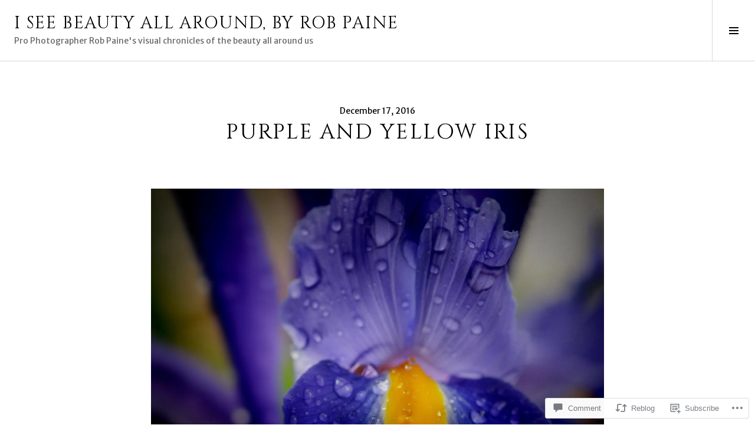

--- FILE ---
content_type: text/html; charset=UTF-8
request_url: https://iseebeautyallaround.com/2016/12/17/purple-and-yellow-iris/
body_size: 27572
content:
<!DOCTYPE html>
<html lang="en">
<head>
<meta charset="UTF-8">
<meta name="viewport" content="width=device-width, initial-scale=1">
<link rel="profile" href="http://gmpg.org/xfn/11">
<link rel="pingback" href="https://iseebeautyallaround.com/xmlrpc.php">

<title>Purple and Yellow Iris &#8211; I See Beauty All Around, by Rob Paine</title>
<script type="text/javascript">
  WebFontConfig = {"google":{"families":["Merriweather+Sans:r,i,b,bi:latin,latin-ext","Cinzel:r:latin,latin-ext"]},"api_url":"https:\/\/fonts-api.wp.com\/css"};
  (function() {
    var wf = document.createElement('script');
    wf.src = '/wp-content/plugins/custom-fonts/js/webfont.js';
    wf.type = 'text/javascript';
    wf.async = 'true';
    var s = document.getElementsByTagName('script')[0];
    s.parentNode.insertBefore(wf, s);
	})();
</script><style id="jetpack-custom-fonts-css">.wf-active body, .wf-active button, .wf-active input, .wf-active select, .wf-active textarea{font-family:"Merriweather Sans",sans-serif}.wf-active .site-description{font-family:"Merriweather Sans",sans-serif}.wf-active .page-links > .page-links-title{font-family:"Merriweather Sans",sans-serif}.wf-active .archive .taxonomy-description, .wf-active .search-results .page-title span{font-family:"Merriweather Sans",sans-serif}.wf-active .comment-reply-title small{font-family:"Merriweather Sans",sans-serif}.wf-active #comments #respond p.form-submit input#comment-submit{font-family:"Merriweather Sans",sans-serif}.wf-active h1, .wf-active h2:not(.site-description), .wf-active h3, .wf-active h4, .wf-active h5, .wf-active h6{font-family:"Cinzel",serif;font-weight:400;font-style:normal}.wf-active h1{font-size:2.925em;font-style:normal;font-weight:400}.wf-active h2:not(.site-description){font-size:2.4375em;font-style:normal;font-weight:400}.wf-active h3{font-size:1.95em;font-style:normal;font-weight:400}.wf-active h4{font-size:1.7875em;font-style:normal;font-weight:400}.wf-active h5{font-size:1.4625em;font-style:normal;font-weight:400}.wf-active h6{font-size:1.3em;font-style:normal;font-weight:400}.wf-active .site-title{font-size:1.7875em;font-weight:400;font-style:normal}.wf-active .menu-title{font-size:1.95em;font-weight:400;font-style:normal}.wf-active .widget-title, .wf-active .widgettitle{font-size:1.95em;font-weight:400;font-style:normal}.wf-active .entry-title, .wf-active .page-title{font-size:1.95em;font-weight:400;font-style:normal}.wf-active .entry-author .author-heading{font-size:1.3em;font-weight:400;font-style:normal}.wf-active .page-links{font-family:"Cinzel",serif;font-style:normal;font-weight:400}.wf-active .archive .page-title, .wf-active .search-results .page-title{font-size:1.3em;font-style:normal;font-weight:400}.wf-active .format-link .entry-title a:after{font-size:1.3em;font-style:normal;font-weight:400}.wf-active .comment-reply-title, .wf-active .comments-title{font-size:1.95em;font-weight:400;font-style:normal}.wf-active .comment #respond h3 small a, .wf-active .comment-reply-title a{font-weight:400;font-style:normal}.wf-active .comment-author{font-family:"Cinzel",serif;font-weight:400;font-style:normal}.wf-active .no-comments{font-family:"Cinzel",serif;font-size:1.95em;font-weight:400;font-style:normal}.wf-active .hentry div#jp-relatedposts h3.jp-relatedposts-headline, .wf-active .hentry div.sharedaddy h3.sd-title{font-family:"Cinzel",serif;font-size:1.3em;font-weight:400;font-style:normal}.wf-active .widget_jetpack_display_posts_widget .jetpack-display-remote-posts h4{font-size:1.4625em;font-style:normal;font-weight:400}.wf-active .widget-grofile .widget-title{font-size:2.22857141em;font-style:normal;font-weight:400}.wf-active .widget-grofile h4{font-size:1.4857141em;font-style:normal;font-weight:400}.wf-active .widget_goodreads h2[class^="gr_custom_header"]{font-size:1.4625em;font-style:normal;font-weight:400}.wf-active .widget.top_rated .pd_top_rated_holder_posts > p{font-family:"Cinzel",serif;font-style:normal;font-weight:400}@media screen and (max-width: 782px){.wf-active .page-title, .wf-active body.page .entry-title, .wf-active body.single .entry-title{font-size:2.925em;font-style:normal;font-weight:400}}</style>
<meta name='robots' content='max-image-preview:large' />
<meta name="google-site-verification" content="IAvxDXnVYXo7Sv0Lor0WZJcglmi_QcAqO_7atXY5BRc" />
<meta name="msvalidate.01" content="0E627CE67EA63984E44A7F7A6AABB4F3" />
<link rel="preconnect" href="https://fonts.wp.com" crossorigin>

<!-- Async WordPress.com Remote Login -->
<script id="wpcom_remote_login_js">
var wpcom_remote_login_extra_auth = '';
function wpcom_remote_login_remove_dom_node_id( element_id ) {
	var dom_node = document.getElementById( element_id );
	if ( dom_node ) { dom_node.parentNode.removeChild( dom_node ); }
}
function wpcom_remote_login_remove_dom_node_classes( class_name ) {
	var dom_nodes = document.querySelectorAll( '.' + class_name );
	for ( var i = 0; i < dom_nodes.length; i++ ) {
		dom_nodes[ i ].parentNode.removeChild( dom_nodes[ i ] );
	}
}
function wpcom_remote_login_final_cleanup() {
	wpcom_remote_login_remove_dom_node_classes( "wpcom_remote_login_msg" );
	wpcom_remote_login_remove_dom_node_id( "wpcom_remote_login_key" );
	wpcom_remote_login_remove_dom_node_id( "wpcom_remote_login_validate" );
	wpcom_remote_login_remove_dom_node_id( "wpcom_remote_login_js" );
	wpcom_remote_login_remove_dom_node_id( "wpcom_request_access_iframe" );
	wpcom_remote_login_remove_dom_node_id( "wpcom_request_access_styles" );
}

// Watch for messages back from the remote login
window.addEventListener( "message", function( e ) {
	if ( e.origin === "https://r-login.wordpress.com" ) {
		var data = {};
		try {
			data = JSON.parse( e.data );
		} catch( e ) {
			wpcom_remote_login_final_cleanup();
			return;
		}

		if ( data.msg === 'LOGIN' ) {
			// Clean up the login check iframe
			wpcom_remote_login_remove_dom_node_id( "wpcom_remote_login_key" );

			var id_regex = new RegExp( /^[0-9]+$/ );
			var token_regex = new RegExp( /^.*|.*|.*$/ );
			if (
				token_regex.test( data.token )
				&& id_regex.test( data.wpcomid )
			) {
				// We have everything we need to ask for a login
				var script = document.createElement( "script" );
				script.setAttribute( "id", "wpcom_remote_login_validate" );
				script.src = '/remote-login.php?wpcom_remote_login=validate'
					+ '&wpcomid=' + data.wpcomid
					+ '&token=' + encodeURIComponent( data.token )
					+ '&host=' + window.location.protocol
					+ '//' + window.location.hostname
					+ '&postid=10728'
					+ '&is_singular=1';
				document.body.appendChild( script );
			}

			return;
		}

		// Safari ITP, not logged in, so redirect
		if ( data.msg === 'LOGIN-REDIRECT' ) {
			window.location = 'https://wordpress.com/log-in?redirect_to=' + window.location.href;
			return;
		}

		// Safari ITP, storage access failed, remove the request
		if ( data.msg === 'LOGIN-REMOVE' ) {
			var css_zap = 'html { -webkit-transition: margin-top 1s; transition: margin-top 1s; } /* 9001 */ html { margin-top: 0 !important; } * html body { margin-top: 0 !important; } @media screen and ( max-width: 782px ) { html { margin-top: 0 !important; } * html body { margin-top: 0 !important; } }';
			var style_zap = document.createElement( 'style' );
			style_zap.type = 'text/css';
			style_zap.appendChild( document.createTextNode( css_zap ) );
			document.body.appendChild( style_zap );

			var e = document.getElementById( 'wpcom_request_access_iframe' );
			e.parentNode.removeChild( e );

			document.cookie = 'wordpress_com_login_access=denied; path=/; max-age=31536000';

			return;
		}

		// Safari ITP
		if ( data.msg === 'REQUEST_ACCESS' ) {
			console.log( 'request access: safari' );

			// Check ITP iframe enable/disable knob
			if ( wpcom_remote_login_extra_auth !== 'safari_itp_iframe' ) {
				return;
			}

			// If we are in a "private window" there is no ITP.
			var private_window = false;
			try {
				var opendb = window.openDatabase( null, null, null, null );
			} catch( e ) {
				private_window = true;
			}

			if ( private_window ) {
				console.log( 'private window' );
				return;
			}

			var iframe = document.createElement( 'iframe' );
			iframe.id = 'wpcom_request_access_iframe';
			iframe.setAttribute( 'scrolling', 'no' );
			iframe.setAttribute( 'sandbox', 'allow-storage-access-by-user-activation allow-scripts allow-same-origin allow-top-navigation-by-user-activation' );
			iframe.src = 'https://r-login.wordpress.com/remote-login.php?wpcom_remote_login=request_access&origin=' + encodeURIComponent( data.origin ) + '&wpcomid=' + encodeURIComponent( data.wpcomid );

			var css = 'html { -webkit-transition: margin-top 1s; transition: margin-top 1s; } /* 9001 */ html { margin-top: 46px !important; } * html body { margin-top: 46px !important; } @media screen and ( max-width: 660px ) { html { margin-top: 71px !important; } * html body { margin-top: 71px !important; } #wpcom_request_access_iframe { display: block; height: 71px !important; } } #wpcom_request_access_iframe { border: 0px; height: 46px; position: fixed; top: 0; left: 0; width: 100%; min-width: 100%; z-index: 99999; background: #23282d; } ';

			var style = document.createElement( 'style' );
			style.type = 'text/css';
			style.id = 'wpcom_request_access_styles';
			style.appendChild( document.createTextNode( css ) );
			document.body.appendChild( style );

			document.body.appendChild( iframe );
		}

		if ( data.msg === 'DONE' ) {
			wpcom_remote_login_final_cleanup();
		}
	}
}, false );

// Inject the remote login iframe after the page has had a chance to load
// more critical resources
window.addEventListener( "DOMContentLoaded", function( e ) {
	var iframe = document.createElement( "iframe" );
	iframe.style.display = "none";
	iframe.setAttribute( "scrolling", "no" );
	iframe.setAttribute( "id", "wpcom_remote_login_key" );
	iframe.src = "https://r-login.wordpress.com/remote-login.php"
		+ "?wpcom_remote_login=key"
		+ "&origin=aHR0cHM6Ly9pc2VlYmVhdXR5YWxsYXJvdW5kLmNvbQ%3D%3D"
		+ "&wpcomid=5110632"
		+ "&time=" + Math.floor( Date.now() / 1000 );
	document.body.appendChild( iframe );
}, false );
</script>
<link rel='dns-prefetch' href='//s0.wp.com' />
<link rel='dns-prefetch' href='//widgets.wp.com' />
<link rel='dns-prefetch' href='//wordpress.com' />
<link rel='dns-prefetch' href='//fonts-api.wp.com' />
<link rel="alternate" type="application/rss+xml" title="I See Beauty All Around, by Rob Paine &raquo; Feed" href="https://iseebeautyallaround.com/feed/" />
<link rel="alternate" type="application/rss+xml" title="I See Beauty All Around, by Rob Paine &raquo; Comments Feed" href="https://iseebeautyallaround.com/comments/feed/" />
<link rel="alternate" type="application/rss+xml" title="I See Beauty All Around, by Rob Paine &raquo; Purple and Yellow Iris Comments Feed" href="https://iseebeautyallaround.com/2016/12/17/purple-and-yellow-iris/feed/" />
	<script type="text/javascript">
		/* <![CDATA[ */
		function addLoadEvent(func) {
			var oldonload = window.onload;
			if (typeof window.onload != 'function') {
				window.onload = func;
			} else {
				window.onload = function () {
					oldonload();
					func();
				}
			}
		}
		/* ]]> */
	</script>
	<link crossorigin='anonymous' rel='stylesheet' id='all-css-0-1' href='/_static/??-eJxtzEkKgDAQRNELGZs4EDfiWUJsxMzYHby+RARB3BQ8KD6cWZgUGSNDKCL7su2RwCJnbdxjCCnVWYtHggO9ZlxFTsQftYaogf+k3x2+4Vv1voRZqrHvpkHJwV5glDTa&cssminify=yes' type='text/css' media='all' />
<style id='wp-emoji-styles-inline-css'>

	img.wp-smiley, img.emoji {
		display: inline !important;
		border: none !important;
		box-shadow: none !important;
		height: 1em !important;
		width: 1em !important;
		margin: 0 0.07em !important;
		vertical-align: -0.1em !important;
		background: none !important;
		padding: 0 !important;
	}
/*# sourceURL=wp-emoji-styles-inline-css */
</style>
<link crossorigin='anonymous' rel='stylesheet' id='all-css-2-1' href='/wp-content/plugins/gutenberg-core/v22.4.0/build/styles/block-library/style.min.css?m=1768935615i&cssminify=yes' type='text/css' media='all' />
<style id='wp-block-library-inline-css'>
.has-text-align-justify {
	text-align:justify;
}
.has-text-align-justify{text-align:justify;}

/*# sourceURL=wp-block-library-inline-css */
</style><style id='global-styles-inline-css'>
:root{--wp--preset--aspect-ratio--square: 1;--wp--preset--aspect-ratio--4-3: 4/3;--wp--preset--aspect-ratio--3-4: 3/4;--wp--preset--aspect-ratio--3-2: 3/2;--wp--preset--aspect-ratio--2-3: 2/3;--wp--preset--aspect-ratio--16-9: 16/9;--wp--preset--aspect-ratio--9-16: 9/16;--wp--preset--color--black: #000000;--wp--preset--color--cyan-bluish-gray: #abb8c3;--wp--preset--color--white: #ffffff;--wp--preset--color--pale-pink: #f78da7;--wp--preset--color--vivid-red: #cf2e2e;--wp--preset--color--luminous-vivid-orange: #ff6900;--wp--preset--color--luminous-vivid-amber: #fcb900;--wp--preset--color--light-green-cyan: #7bdcb5;--wp--preset--color--vivid-green-cyan: #00d084;--wp--preset--color--pale-cyan-blue: #8ed1fc;--wp--preset--color--vivid-cyan-blue: #0693e3;--wp--preset--color--vivid-purple: #9b51e0;--wp--preset--gradient--vivid-cyan-blue-to-vivid-purple: linear-gradient(135deg,rgb(6,147,227) 0%,rgb(155,81,224) 100%);--wp--preset--gradient--light-green-cyan-to-vivid-green-cyan: linear-gradient(135deg,rgb(122,220,180) 0%,rgb(0,208,130) 100%);--wp--preset--gradient--luminous-vivid-amber-to-luminous-vivid-orange: linear-gradient(135deg,rgb(252,185,0) 0%,rgb(255,105,0) 100%);--wp--preset--gradient--luminous-vivid-orange-to-vivid-red: linear-gradient(135deg,rgb(255,105,0) 0%,rgb(207,46,46) 100%);--wp--preset--gradient--very-light-gray-to-cyan-bluish-gray: linear-gradient(135deg,rgb(238,238,238) 0%,rgb(169,184,195) 100%);--wp--preset--gradient--cool-to-warm-spectrum: linear-gradient(135deg,rgb(74,234,220) 0%,rgb(151,120,209) 20%,rgb(207,42,186) 40%,rgb(238,44,130) 60%,rgb(251,105,98) 80%,rgb(254,248,76) 100%);--wp--preset--gradient--blush-light-purple: linear-gradient(135deg,rgb(255,206,236) 0%,rgb(152,150,240) 100%);--wp--preset--gradient--blush-bordeaux: linear-gradient(135deg,rgb(254,205,165) 0%,rgb(254,45,45) 50%,rgb(107,0,62) 100%);--wp--preset--gradient--luminous-dusk: linear-gradient(135deg,rgb(255,203,112) 0%,rgb(199,81,192) 50%,rgb(65,88,208) 100%);--wp--preset--gradient--pale-ocean: linear-gradient(135deg,rgb(255,245,203) 0%,rgb(182,227,212) 50%,rgb(51,167,181) 100%);--wp--preset--gradient--electric-grass: linear-gradient(135deg,rgb(202,248,128) 0%,rgb(113,206,126) 100%);--wp--preset--gradient--midnight: linear-gradient(135deg,rgb(2,3,129) 0%,rgb(40,116,252) 100%);--wp--preset--font-size--small: 13px;--wp--preset--font-size--medium: 20px;--wp--preset--font-size--large: 36px;--wp--preset--font-size--x-large: 42px;--wp--preset--font-family--albert-sans: 'Albert Sans', sans-serif;--wp--preset--font-family--alegreya: Alegreya, serif;--wp--preset--font-family--arvo: Arvo, serif;--wp--preset--font-family--bodoni-moda: 'Bodoni Moda', serif;--wp--preset--font-family--bricolage-grotesque: 'Bricolage Grotesque', sans-serif;--wp--preset--font-family--cabin: Cabin, sans-serif;--wp--preset--font-family--chivo: Chivo, sans-serif;--wp--preset--font-family--commissioner: Commissioner, sans-serif;--wp--preset--font-family--cormorant: Cormorant, serif;--wp--preset--font-family--courier-prime: 'Courier Prime', monospace;--wp--preset--font-family--crimson-pro: 'Crimson Pro', serif;--wp--preset--font-family--dm-mono: 'DM Mono', monospace;--wp--preset--font-family--dm-sans: 'DM Sans', sans-serif;--wp--preset--font-family--dm-serif-display: 'DM Serif Display', serif;--wp--preset--font-family--domine: Domine, serif;--wp--preset--font-family--eb-garamond: 'EB Garamond', serif;--wp--preset--font-family--epilogue: Epilogue, sans-serif;--wp--preset--font-family--fahkwang: Fahkwang, sans-serif;--wp--preset--font-family--figtree: Figtree, sans-serif;--wp--preset--font-family--fira-sans: 'Fira Sans', sans-serif;--wp--preset--font-family--fjalla-one: 'Fjalla One', sans-serif;--wp--preset--font-family--fraunces: Fraunces, serif;--wp--preset--font-family--gabarito: Gabarito, system-ui;--wp--preset--font-family--ibm-plex-mono: 'IBM Plex Mono', monospace;--wp--preset--font-family--ibm-plex-sans: 'IBM Plex Sans', sans-serif;--wp--preset--font-family--ibarra-real-nova: 'Ibarra Real Nova', serif;--wp--preset--font-family--instrument-serif: 'Instrument Serif', serif;--wp--preset--font-family--inter: Inter, sans-serif;--wp--preset--font-family--josefin-sans: 'Josefin Sans', sans-serif;--wp--preset--font-family--jost: Jost, sans-serif;--wp--preset--font-family--libre-baskerville: 'Libre Baskerville', serif;--wp--preset--font-family--libre-franklin: 'Libre Franklin', sans-serif;--wp--preset--font-family--literata: Literata, serif;--wp--preset--font-family--lora: Lora, serif;--wp--preset--font-family--merriweather: Merriweather, serif;--wp--preset--font-family--montserrat: Montserrat, sans-serif;--wp--preset--font-family--newsreader: Newsreader, serif;--wp--preset--font-family--noto-sans-mono: 'Noto Sans Mono', sans-serif;--wp--preset--font-family--nunito: Nunito, sans-serif;--wp--preset--font-family--open-sans: 'Open Sans', sans-serif;--wp--preset--font-family--overpass: Overpass, sans-serif;--wp--preset--font-family--pt-serif: 'PT Serif', serif;--wp--preset--font-family--petrona: Petrona, serif;--wp--preset--font-family--piazzolla: Piazzolla, serif;--wp--preset--font-family--playfair-display: 'Playfair Display', serif;--wp--preset--font-family--plus-jakarta-sans: 'Plus Jakarta Sans', sans-serif;--wp--preset--font-family--poppins: Poppins, sans-serif;--wp--preset--font-family--raleway: Raleway, sans-serif;--wp--preset--font-family--roboto: Roboto, sans-serif;--wp--preset--font-family--roboto-slab: 'Roboto Slab', serif;--wp--preset--font-family--rubik: Rubik, sans-serif;--wp--preset--font-family--rufina: Rufina, serif;--wp--preset--font-family--sora: Sora, sans-serif;--wp--preset--font-family--source-sans-3: 'Source Sans 3', sans-serif;--wp--preset--font-family--source-serif-4: 'Source Serif 4', serif;--wp--preset--font-family--space-mono: 'Space Mono', monospace;--wp--preset--font-family--syne: Syne, sans-serif;--wp--preset--font-family--texturina: Texturina, serif;--wp--preset--font-family--urbanist: Urbanist, sans-serif;--wp--preset--font-family--work-sans: 'Work Sans', sans-serif;--wp--preset--spacing--20: 0.44rem;--wp--preset--spacing--30: 0.67rem;--wp--preset--spacing--40: 1rem;--wp--preset--spacing--50: 1.5rem;--wp--preset--spacing--60: 2.25rem;--wp--preset--spacing--70: 3.38rem;--wp--preset--spacing--80: 5.06rem;--wp--preset--shadow--natural: 6px 6px 9px rgba(0, 0, 0, 0.2);--wp--preset--shadow--deep: 12px 12px 50px rgba(0, 0, 0, 0.4);--wp--preset--shadow--sharp: 6px 6px 0px rgba(0, 0, 0, 0.2);--wp--preset--shadow--outlined: 6px 6px 0px -3px rgb(255, 255, 255), 6px 6px rgb(0, 0, 0);--wp--preset--shadow--crisp: 6px 6px 0px rgb(0, 0, 0);}:where(body) { margin: 0; }:where(.is-layout-flex){gap: 0.5em;}:where(.is-layout-grid){gap: 0.5em;}body .is-layout-flex{display: flex;}.is-layout-flex{flex-wrap: wrap;align-items: center;}.is-layout-flex > :is(*, div){margin: 0;}body .is-layout-grid{display: grid;}.is-layout-grid > :is(*, div){margin: 0;}body{padding-top: 0px;padding-right: 0px;padding-bottom: 0px;padding-left: 0px;}:root :where(.wp-element-button, .wp-block-button__link){background-color: #32373c;border-width: 0;color: #fff;font-family: inherit;font-size: inherit;font-style: inherit;font-weight: inherit;letter-spacing: inherit;line-height: inherit;padding-top: calc(0.667em + 2px);padding-right: calc(1.333em + 2px);padding-bottom: calc(0.667em + 2px);padding-left: calc(1.333em + 2px);text-decoration: none;text-transform: inherit;}.has-black-color{color: var(--wp--preset--color--black) !important;}.has-cyan-bluish-gray-color{color: var(--wp--preset--color--cyan-bluish-gray) !important;}.has-white-color{color: var(--wp--preset--color--white) !important;}.has-pale-pink-color{color: var(--wp--preset--color--pale-pink) !important;}.has-vivid-red-color{color: var(--wp--preset--color--vivid-red) !important;}.has-luminous-vivid-orange-color{color: var(--wp--preset--color--luminous-vivid-orange) !important;}.has-luminous-vivid-amber-color{color: var(--wp--preset--color--luminous-vivid-amber) !important;}.has-light-green-cyan-color{color: var(--wp--preset--color--light-green-cyan) !important;}.has-vivid-green-cyan-color{color: var(--wp--preset--color--vivid-green-cyan) !important;}.has-pale-cyan-blue-color{color: var(--wp--preset--color--pale-cyan-blue) !important;}.has-vivid-cyan-blue-color{color: var(--wp--preset--color--vivid-cyan-blue) !important;}.has-vivid-purple-color{color: var(--wp--preset--color--vivid-purple) !important;}.has-black-background-color{background-color: var(--wp--preset--color--black) !important;}.has-cyan-bluish-gray-background-color{background-color: var(--wp--preset--color--cyan-bluish-gray) !important;}.has-white-background-color{background-color: var(--wp--preset--color--white) !important;}.has-pale-pink-background-color{background-color: var(--wp--preset--color--pale-pink) !important;}.has-vivid-red-background-color{background-color: var(--wp--preset--color--vivid-red) !important;}.has-luminous-vivid-orange-background-color{background-color: var(--wp--preset--color--luminous-vivid-orange) !important;}.has-luminous-vivid-amber-background-color{background-color: var(--wp--preset--color--luminous-vivid-amber) !important;}.has-light-green-cyan-background-color{background-color: var(--wp--preset--color--light-green-cyan) !important;}.has-vivid-green-cyan-background-color{background-color: var(--wp--preset--color--vivid-green-cyan) !important;}.has-pale-cyan-blue-background-color{background-color: var(--wp--preset--color--pale-cyan-blue) !important;}.has-vivid-cyan-blue-background-color{background-color: var(--wp--preset--color--vivid-cyan-blue) !important;}.has-vivid-purple-background-color{background-color: var(--wp--preset--color--vivid-purple) !important;}.has-black-border-color{border-color: var(--wp--preset--color--black) !important;}.has-cyan-bluish-gray-border-color{border-color: var(--wp--preset--color--cyan-bluish-gray) !important;}.has-white-border-color{border-color: var(--wp--preset--color--white) !important;}.has-pale-pink-border-color{border-color: var(--wp--preset--color--pale-pink) !important;}.has-vivid-red-border-color{border-color: var(--wp--preset--color--vivid-red) !important;}.has-luminous-vivid-orange-border-color{border-color: var(--wp--preset--color--luminous-vivid-orange) !important;}.has-luminous-vivid-amber-border-color{border-color: var(--wp--preset--color--luminous-vivid-amber) !important;}.has-light-green-cyan-border-color{border-color: var(--wp--preset--color--light-green-cyan) !important;}.has-vivid-green-cyan-border-color{border-color: var(--wp--preset--color--vivid-green-cyan) !important;}.has-pale-cyan-blue-border-color{border-color: var(--wp--preset--color--pale-cyan-blue) !important;}.has-vivid-cyan-blue-border-color{border-color: var(--wp--preset--color--vivid-cyan-blue) !important;}.has-vivid-purple-border-color{border-color: var(--wp--preset--color--vivid-purple) !important;}.has-vivid-cyan-blue-to-vivid-purple-gradient-background{background: var(--wp--preset--gradient--vivid-cyan-blue-to-vivid-purple) !important;}.has-light-green-cyan-to-vivid-green-cyan-gradient-background{background: var(--wp--preset--gradient--light-green-cyan-to-vivid-green-cyan) !important;}.has-luminous-vivid-amber-to-luminous-vivid-orange-gradient-background{background: var(--wp--preset--gradient--luminous-vivid-amber-to-luminous-vivid-orange) !important;}.has-luminous-vivid-orange-to-vivid-red-gradient-background{background: var(--wp--preset--gradient--luminous-vivid-orange-to-vivid-red) !important;}.has-very-light-gray-to-cyan-bluish-gray-gradient-background{background: var(--wp--preset--gradient--very-light-gray-to-cyan-bluish-gray) !important;}.has-cool-to-warm-spectrum-gradient-background{background: var(--wp--preset--gradient--cool-to-warm-spectrum) !important;}.has-blush-light-purple-gradient-background{background: var(--wp--preset--gradient--blush-light-purple) !important;}.has-blush-bordeaux-gradient-background{background: var(--wp--preset--gradient--blush-bordeaux) !important;}.has-luminous-dusk-gradient-background{background: var(--wp--preset--gradient--luminous-dusk) !important;}.has-pale-ocean-gradient-background{background: var(--wp--preset--gradient--pale-ocean) !important;}.has-electric-grass-gradient-background{background: var(--wp--preset--gradient--electric-grass) !important;}.has-midnight-gradient-background{background: var(--wp--preset--gradient--midnight) !important;}.has-small-font-size{font-size: var(--wp--preset--font-size--small) !important;}.has-medium-font-size{font-size: var(--wp--preset--font-size--medium) !important;}.has-large-font-size{font-size: var(--wp--preset--font-size--large) !important;}.has-x-large-font-size{font-size: var(--wp--preset--font-size--x-large) !important;}.has-albert-sans-font-family{font-family: var(--wp--preset--font-family--albert-sans) !important;}.has-alegreya-font-family{font-family: var(--wp--preset--font-family--alegreya) !important;}.has-arvo-font-family{font-family: var(--wp--preset--font-family--arvo) !important;}.has-bodoni-moda-font-family{font-family: var(--wp--preset--font-family--bodoni-moda) !important;}.has-bricolage-grotesque-font-family{font-family: var(--wp--preset--font-family--bricolage-grotesque) !important;}.has-cabin-font-family{font-family: var(--wp--preset--font-family--cabin) !important;}.has-chivo-font-family{font-family: var(--wp--preset--font-family--chivo) !important;}.has-commissioner-font-family{font-family: var(--wp--preset--font-family--commissioner) !important;}.has-cormorant-font-family{font-family: var(--wp--preset--font-family--cormorant) !important;}.has-courier-prime-font-family{font-family: var(--wp--preset--font-family--courier-prime) !important;}.has-crimson-pro-font-family{font-family: var(--wp--preset--font-family--crimson-pro) !important;}.has-dm-mono-font-family{font-family: var(--wp--preset--font-family--dm-mono) !important;}.has-dm-sans-font-family{font-family: var(--wp--preset--font-family--dm-sans) !important;}.has-dm-serif-display-font-family{font-family: var(--wp--preset--font-family--dm-serif-display) !important;}.has-domine-font-family{font-family: var(--wp--preset--font-family--domine) !important;}.has-eb-garamond-font-family{font-family: var(--wp--preset--font-family--eb-garamond) !important;}.has-epilogue-font-family{font-family: var(--wp--preset--font-family--epilogue) !important;}.has-fahkwang-font-family{font-family: var(--wp--preset--font-family--fahkwang) !important;}.has-figtree-font-family{font-family: var(--wp--preset--font-family--figtree) !important;}.has-fira-sans-font-family{font-family: var(--wp--preset--font-family--fira-sans) !important;}.has-fjalla-one-font-family{font-family: var(--wp--preset--font-family--fjalla-one) !important;}.has-fraunces-font-family{font-family: var(--wp--preset--font-family--fraunces) !important;}.has-gabarito-font-family{font-family: var(--wp--preset--font-family--gabarito) !important;}.has-ibm-plex-mono-font-family{font-family: var(--wp--preset--font-family--ibm-plex-mono) !important;}.has-ibm-plex-sans-font-family{font-family: var(--wp--preset--font-family--ibm-plex-sans) !important;}.has-ibarra-real-nova-font-family{font-family: var(--wp--preset--font-family--ibarra-real-nova) !important;}.has-instrument-serif-font-family{font-family: var(--wp--preset--font-family--instrument-serif) !important;}.has-inter-font-family{font-family: var(--wp--preset--font-family--inter) !important;}.has-josefin-sans-font-family{font-family: var(--wp--preset--font-family--josefin-sans) !important;}.has-jost-font-family{font-family: var(--wp--preset--font-family--jost) !important;}.has-libre-baskerville-font-family{font-family: var(--wp--preset--font-family--libre-baskerville) !important;}.has-libre-franklin-font-family{font-family: var(--wp--preset--font-family--libre-franklin) !important;}.has-literata-font-family{font-family: var(--wp--preset--font-family--literata) !important;}.has-lora-font-family{font-family: var(--wp--preset--font-family--lora) !important;}.has-merriweather-font-family{font-family: var(--wp--preset--font-family--merriweather) !important;}.has-montserrat-font-family{font-family: var(--wp--preset--font-family--montserrat) !important;}.has-newsreader-font-family{font-family: var(--wp--preset--font-family--newsreader) !important;}.has-noto-sans-mono-font-family{font-family: var(--wp--preset--font-family--noto-sans-mono) !important;}.has-nunito-font-family{font-family: var(--wp--preset--font-family--nunito) !important;}.has-open-sans-font-family{font-family: var(--wp--preset--font-family--open-sans) !important;}.has-overpass-font-family{font-family: var(--wp--preset--font-family--overpass) !important;}.has-pt-serif-font-family{font-family: var(--wp--preset--font-family--pt-serif) !important;}.has-petrona-font-family{font-family: var(--wp--preset--font-family--petrona) !important;}.has-piazzolla-font-family{font-family: var(--wp--preset--font-family--piazzolla) !important;}.has-playfair-display-font-family{font-family: var(--wp--preset--font-family--playfair-display) !important;}.has-plus-jakarta-sans-font-family{font-family: var(--wp--preset--font-family--plus-jakarta-sans) !important;}.has-poppins-font-family{font-family: var(--wp--preset--font-family--poppins) !important;}.has-raleway-font-family{font-family: var(--wp--preset--font-family--raleway) !important;}.has-roboto-font-family{font-family: var(--wp--preset--font-family--roboto) !important;}.has-roboto-slab-font-family{font-family: var(--wp--preset--font-family--roboto-slab) !important;}.has-rubik-font-family{font-family: var(--wp--preset--font-family--rubik) !important;}.has-rufina-font-family{font-family: var(--wp--preset--font-family--rufina) !important;}.has-sora-font-family{font-family: var(--wp--preset--font-family--sora) !important;}.has-source-sans-3-font-family{font-family: var(--wp--preset--font-family--source-sans-3) !important;}.has-source-serif-4-font-family{font-family: var(--wp--preset--font-family--source-serif-4) !important;}.has-space-mono-font-family{font-family: var(--wp--preset--font-family--space-mono) !important;}.has-syne-font-family{font-family: var(--wp--preset--font-family--syne) !important;}.has-texturina-font-family{font-family: var(--wp--preset--font-family--texturina) !important;}.has-urbanist-font-family{font-family: var(--wp--preset--font-family--urbanist) !important;}.has-work-sans-font-family{font-family: var(--wp--preset--font-family--work-sans) !important;}
/*# sourceURL=global-styles-inline-css */
</style>

<style id='classic-theme-styles-inline-css'>
.wp-block-button__link{background-color:#32373c;border-radius:9999px;box-shadow:none;color:#fff;font-size:1.125em;padding:calc(.667em + 2px) calc(1.333em + 2px);text-decoration:none}.wp-block-file__button{background:#32373c;color:#fff}.wp-block-accordion-heading{margin:0}.wp-block-accordion-heading__toggle{background-color:inherit!important;color:inherit!important}.wp-block-accordion-heading__toggle:not(:focus-visible){outline:none}.wp-block-accordion-heading__toggle:focus,.wp-block-accordion-heading__toggle:hover{background-color:inherit!important;border:none;box-shadow:none;color:inherit;padding:var(--wp--preset--spacing--20,1em) 0;text-decoration:none}.wp-block-accordion-heading__toggle:focus-visible{outline:auto;outline-offset:0}
/*# sourceURL=/wp-content/plugins/gutenberg-core/v22.4.0/build/styles/block-library/classic.min.css */
</style>
<link crossorigin='anonymous' rel='stylesheet' id='all-css-4-1' href='/_static/??-eJx9jlmOAjEMRC+E2zTDsHwgjoKStAWBOIlip9HcftJCLAKJH0uuqlc2XjO4FJWiYg716KOgSzYkdxFcdP2m60E850BQaOyWOHjRRwJE/wJ1TmSGL0Vc4dlVqOmcjU4JpsEbCsQt9g275saAtbmQCLTJvjLoqYHyjTuTZuMu0KRbxc1ATinezcNIcUgFTdXERtW7DwylOLTVhwFHKradbuL0s7zv0zN73vXr1eZnvvzdLs7/kHh+KQ==&cssminify=yes' type='text/css' media='all' />
<link rel='stylesheet' id='verbum-gutenberg-css-css' href='https://widgets.wp.com/verbum-block-editor/block-editor.css?ver=1738686361' media='all' />
<link crossorigin='anonymous' rel='stylesheet' id='all-css-6-1' href='/_static/??-eJxtjFEOQDAQRC+kNqjwI44i0mxksbuNVlxfhfgQfzNvMg8Ob5xKRInAu/HrPpEEcMqckFlpwdTCh+SJZEAgGim9wxvu4d85Y/SjW54OrCowkDiYUHC7Pb/xkvbcFU1dla1tCjufuEdDvg==&cssminify=yes' type='text/css' media='all' />
<link rel='stylesheet' id='boardwalk-source-code-pro-css' href='https://fonts-api.wp.com/css?family=Source+Code+Pro%3A400%2C700&#038;subset=latin%2Clatin-ext&#038;ver=6.9-RC2-61304' media='all' />
<link crossorigin='anonymous' rel='stylesheet' id='all-css-8-1' href='/_static/??-eJx9y0EOwiAQheELiRNsrCvjWYBOER0Ywgwh3t66azfu3p+8D0Y1gYtiUdAnZhSo3YNn15bh6A2pBBD9EJpRA+dzEDnBDuVuKvWYikBDTxy3GWF77fIfisiGODhNXA5hVnKp/egj3+3VTrOdp8vt9QWSskGs&cssminify=yes' type='text/css' media='all' />
<link crossorigin='anonymous' rel='stylesheet' id='print-css-9-1' href='/wp-content/mu-plugins/global-print/global-print.css?m=1465851035i&cssminify=yes' type='text/css' media='print' />
<link crossorigin='anonymous' rel='stylesheet' id='all-css-10-1' href='/_static/??-eJzTLy/QTc7PK0nNK9EvyUjNTS3WLyhN0k/KTyxKKU/MydYvLqnMSdVLLi7W0ceuNLk0KTOZWGWZeVCluuUFyfm5IA32ubaG5mYGxubGpsaWWQBb+jSE&cssminify=yes' type='text/css' media='all' />
<style id='boardwalk-style-inline-css'>
.tags-links { clip: rect(1px, 1px, 1px, 1px); height: 1px; position: absolute; overflow: hidden; width: 1px; }
/*# sourceURL=boardwalk-style-inline-css */
</style>
<style id='jetpack-global-styles-frontend-style-inline-css'>
:root { --font-headings: unset; --font-base: unset; --font-headings-default: -apple-system,BlinkMacSystemFont,"Segoe UI",Roboto,Oxygen-Sans,Ubuntu,Cantarell,"Helvetica Neue",sans-serif; --font-base-default: -apple-system,BlinkMacSystemFont,"Segoe UI",Roboto,Oxygen-Sans,Ubuntu,Cantarell,"Helvetica Neue",sans-serif;}
/*# sourceURL=jetpack-global-styles-frontend-style-inline-css */
</style>
<link crossorigin='anonymous' rel='stylesheet' id='all-css-12-1' href='/_static/??-eJyNjcEKwjAQRH/IuFRT6kX8FNkmS5K6yQY3Qfx7bfEiXrwM82B4A49qnJRGpUHupnIPqSgs1Cq624chi6zhO5OCRryTR++fW00l7J3qDv43XVNxoOISsmEJol/wY2uR8vs3WggsM/I6uOTzMI3Hw8lOg11eUT1JKA==&cssminify=yes' type='text/css' media='all' />
<script type="text/javascript" id="jetpack_related-posts-js-extra">
/* <![CDATA[ */
var related_posts_js_options = {"post_heading":"h4"};
//# sourceURL=jetpack_related-posts-js-extra
/* ]]> */
</script>
<script type="text/javascript" id="wpcom-actionbar-placeholder-js-extra">
/* <![CDATA[ */
var actionbardata = {"siteID":"5110632","postID":"10728","siteURL":"https://iseebeautyallaround.com","xhrURL":"https://iseebeautyallaround.com/wp-admin/admin-ajax.php","nonce":"ff911a081a","isLoggedIn":"","statusMessage":"","subsEmailDefault":"instantly","proxyScriptUrl":"https://s0.wp.com/wp-content/js/wpcom-proxy-request.js?m=1513050504i&amp;ver=20211021","shortlink":"https://wp.me/plrvy-2N2","i18n":{"followedText":"New posts from this site will now appear in your \u003Ca href=\"https://wordpress.com/reader\"\u003EReader\u003C/a\u003E","foldBar":"Collapse this bar","unfoldBar":"Expand this bar","shortLinkCopied":"Shortlink copied to clipboard."}};
//# sourceURL=wpcom-actionbar-placeholder-js-extra
/* ]]> */
</script>
<script type="text/javascript" id="jetpack-mu-wpcom-settings-js-before">
/* <![CDATA[ */
var JETPACK_MU_WPCOM_SETTINGS = {"assetsUrl":"https://s0.wp.com/wp-content/mu-plugins/jetpack-mu-wpcom-plugin/moon/jetpack_vendor/automattic/jetpack-mu-wpcom/src/build/"};
//# sourceURL=jetpack-mu-wpcom-settings-js-before
/* ]]> */
</script>
<script crossorigin='anonymous' type='text/javascript'  src='/_static/??-eJx1jcEOwiAQRH/I7dYm6Mn4KabCpgFhQVhS+/digkk9eJpM5uUNrgl0ZCEWDBWSr4vlgo4kzfrRO4YYGW+WNd6r9QYz+VnIQIpFym8bguXBlQPuxK4xXiDl+Nq+W5P5aqh8RveslLcee8FfCIJdcjvt8DVcjmelxvE0Tcq9AV2gTlk='></script>
<script type="text/javascript" id="rlt-proxy-js-after">
/* <![CDATA[ */
	rltInitialize( {"token":null,"iframeOrigins":["https:\/\/widgets.wp.com"]} );
//# sourceURL=rlt-proxy-js-after
/* ]]> */
</script>
<script type="text/javascript" id="pace-completion-simulator-js-after">
/* <![CDATA[ */
document.addEventListener("DOMContentLoaded", function() {
			document.body.classList.add( "pace-done" );
			document.body.classList.remove( "pace-running" );
		});
//# sourceURL=pace-completion-simulator-js-after
/* ]]> */
</script>
<link rel="EditURI" type="application/rsd+xml" title="RSD" href="https://iseebeautyallaround.wordpress.com/xmlrpc.php?rsd" />
<meta name="generator" content="WordPress.com" />
<link rel="canonical" href="https://iseebeautyallaround.com/2016/12/17/purple-and-yellow-iris/" />
<link rel='shortlink' href='https://wp.me/plrvy-2N2' />
<link rel="alternate" type="application/json+oembed" href="https://public-api.wordpress.com/oembed/?format=json&amp;url=https%3A%2F%2Fiseebeautyallaround.com%2F2016%2F12%2F17%2Fpurple-and-yellow-iris%2F&amp;for=wpcom-auto-discovery" /><link rel="alternate" type="application/xml+oembed" href="https://public-api.wordpress.com/oembed/?format=xml&amp;url=https%3A%2F%2Fiseebeautyallaround.com%2F2016%2F12%2F17%2Fpurple-and-yellow-iris%2F&amp;for=wpcom-auto-discovery" />
<!-- Jetpack Open Graph Tags -->
<meta property="og:type" content="article" />
<meta property="og:title" content="Purple and Yellow Iris" />
<meta property="og:url" content="https://iseebeautyallaround.com/2016/12/17/purple-and-yellow-iris/" />
<meta property="og:description" content="Visit the post for more." />
<meta property="article:published_time" content="2016-12-17T15:24:04+00:00" />
<meta property="article:modified_time" content="2016-12-18T16:13:27+00:00" />
<meta property="og:site_name" content="I See Beauty All Around, by Rob Paine" />
<meta property="og:image" content="https://iseebeautyallaround.com/wp-content/uploads/2016/12/image-126.jpg" />
<meta property="og:image:secure_url" content="https://iseebeautyallaround.com/wp-content/uploads/2016/12/image-126.jpg" />
<meta property="og:image:width" content="2092" />
<meta property="og:image:height" content="1444" />
<meta property="og:image:alt" content="" />
<meta property="og:locale" content="en_US" />
<meta property="article:publisher" content="https://www.facebook.com/WordPresscom" />
<meta name="twitter:creator" content="@shutterspeed43" />
<meta name="twitter:site" content="@shutterspeed43" />
<meta name="twitter:text:title" content="Purple and Yellow Iris" />
<meta name="twitter:image" content="https://iseebeautyallaround.com/wp-content/uploads/2016/12/image-126.jpg?w=640" />
<meta name="twitter:card" content="summary_large_image" />
<meta name="twitter:description" content="Post by @shutterspeed43." />

<!-- End Jetpack Open Graph Tags -->
<link rel='openid.server' href='https://iseebeautyallaround.com/?openidserver=1' />
<link rel='openid.delegate' href='https://iseebeautyallaround.com/' />
<link rel="search" type="application/opensearchdescription+xml" href="https://iseebeautyallaround.com/osd.xml" title="I See Beauty All Around, by Rob Paine" />
<link rel="search" type="application/opensearchdescription+xml" href="https://s1.wp.com/opensearch.xml" title="WordPress.com" />
<link rel="icon" href="https://iseebeautyallaround.com/wp-content/uploads/2023/07/cropped-rwp_2592.jpg?w=32" sizes="32x32" />
<link rel="icon" href="https://iseebeautyallaround.com/wp-content/uploads/2023/07/cropped-rwp_2592.jpg?w=192" sizes="192x192" />
<link rel="apple-touch-icon" href="https://iseebeautyallaround.com/wp-content/uploads/2023/07/cropped-rwp_2592.jpg?w=180" />
<meta name="msapplication-TileImage" content="https://iseebeautyallaround.com/wp-content/uploads/2023/07/cropped-rwp_2592.jpg?w=270" />
<link crossorigin='anonymous' rel='stylesheet' id='all-css-0-3' href='/_static/??-eJyNjMEKgzAQBX9Ifdha9CJ+StF1KdFkN7gJ+X0RbM89zjAMSqxJJbEkhFxHnz9ODBunONN+M4Kq4O2EsHil3WDFRT4aMqvw/yHomj0baD40G/tf9BXXcApj27+ej6Hr2247ASkBO20=&cssminify=yes' type='text/css' media='all' />
</head>

<body class="wp-singular post-template-default single single-post postid-10728 single-format-standard wp-theme-pubboardwalk wp-child-theme-pubcubic customizer-styles-applied has-sidebar widgets-hidden jetpack-reblog-enabled tags-hidden">
<div id="page" class="hfeed site">
	<a class="skip-link screen-reader-text" href="#content">Skip to content</a>

	<header id="masthead" class="site-header" role="banner">
		<div class="site-branding">
			<a href="https://iseebeautyallaround.com/" class="site-logo-link" rel="home" itemprop="url"></a>			<div class="clear">
				<h1 class="site-title"><a href="https://iseebeautyallaround.com/" rel="home">I See Beauty All Around, by Rob Paine</a></h1>
				<h2 class="site-description">Pro Photographer Rob Paine&#039;s visual chronicles of the beauty all around us</h2>
			</div>
		</div><!-- .site-branding -->
					<button class="sidebar-toggle" aria-expanded="false" ><span class="screen-reader-text">Toggle Sidebar</span></button>
			</header><!-- #masthead -->

	<div id="content" class="site-content">

	<div id="primary" class="content-area">
		<main id="main" class="site-main" role="main">

		
			
<article id="post-10728" class="post-10728 post type-post status-publish format-standard hentry category-nature-2 category-photo category-photographer category-photographs category-photography-2 category-postaday category-uncategorized tag-botany tag-close-up tag-color tag-flower tag-flowers tag-fog-dcl-deep-creek-lake-discovery-center-fishing tag-green-springs-flower-garden-plants tag-nature tag-united-states">
	
	<header class="entry-header">
		<div class="entry-meta">
			<span class="posted-on"><time class="entry-date published" datetime="2016-12-17T10:24:04-05:00">December 17, 2016</time><time class="updated" datetime="2016-12-18T11:13:27-05:00">December 18, 2016</time></span>		</div><!-- .entry-meta -->
		<h1 class="entry-title">Purple and Yellow Iris</h1>	</header><!-- .entry-header -->

	<div class="entry-content">
		<p><a href="https://iseebeautyallaround.com/wp-content/uploads/2016/12/image-126.jpg"><img data-attachment-id="10727" data-permalink="https://iseebeautyallaround.com/image-126/" data-orig-file="https://iseebeautyallaround.com/wp-content/uploads/2016/12/image-126.jpg" data-orig-size="2092,1444" data-comments-opened="1" data-image-meta="{&quot;aperture&quot;:&quot;7.1&quot;,&quot;credit&quot;:&quot;&quot;,&quot;camera&quot;:&quot;NIKON D300S&quot;,&quot;caption&quot;:&quot;&quot;,&quot;created_timestamp&quot;:&quot;1461850646&quot;,&quot;copyright&quot;:&quot;&quot;,&quot;focal_length&quot;:&quot;60&quot;,&quot;iso&quot;:&quot;800&quot;,&quot;shutter_speed&quot;:&quot;0.01&quot;,&quot;title&quot;:&quot;&quot;,&quot;orientation&quot;:&quot;1&quot;}" data-image-title="image-126" data-image-description="" data-image-caption="&lt;p&gt; Photo by Rob Paine/Deep Creek Images/Copyright 2016&lt;/p&gt;
" data-medium-file="https://iseebeautyallaround.com/wp-content/uploads/2016/12/image-126.jpg?w=300" data-large-file="https://iseebeautyallaround.com/wp-content/uploads/2016/12/image-126.jpg?w=768" class="alignnone size-full wp-image-10727" src="https://iseebeautyallaround.com/wp-content/uploads/2016/12/image-126.jpg?w=768" alt=""   srcset="https://iseebeautyallaround.com/wp-content/uploads/2016/12/image-126.jpg 2092w, https://iseebeautyallaround.com/wp-content/uploads/2016/12/image-126.jpg?w=150&amp;h=104 150w, https://iseebeautyallaround.com/wp-content/uploads/2016/12/image-126.jpg?w=300&amp;h=207 300w, https://iseebeautyallaround.com/wp-content/uploads/2016/12/image-126.jpg?w=768&amp;h=530 768w, https://iseebeautyallaround.com/wp-content/uploads/2016/12/image-126.jpg?w=1024&amp;h=707 1024w, https://iseebeautyallaround.com/wp-content/uploads/2016/12/image-126.jpg?w=1440&amp;h=994 1440w" sizes="(max-width: 2092px) 100vw, 2092px" /></a></p>
<div id="jp-post-flair" class="sharedaddy sd-rating-enabled sd-like-enabled sd-sharing-enabled"><div class="sd-block sd-rating"><h3 class="sd-title">Rate this:</h3><div class="cs-rating pd-rating" id="pd_rating_holder_7025698_post_10728"></div></div><div class="sharedaddy sd-sharing-enabled"><div class="robots-nocontent sd-block sd-social sd-social-official sd-sharing"><h3 class="sd-title">Share this:</h3><div class="sd-content"><ul><li class="share-pocket"><div class="pocket_button"><a href="https://getpocket.com/save" class="pocket-btn" data-lang="en" data-save-url="https://iseebeautyallaround.com/2016/12/17/purple-and-yellow-iris/" data-pocket-count="horizontal" >Pocket</a></div></li><li class="share-facebook"><div class="fb-share-button" data-href="https://iseebeautyallaround.com/2016/12/17/purple-and-yellow-iris/" data-layout="button_count"></div></li><li class="share-pinterest"><div class="pinterest_button"><a href="https://www.pinterest.com/pin/create/button/?url=https%3A%2F%2Fiseebeautyallaround.com%2F2016%2F12%2F17%2Fpurple-and-yellow-iris%2F&#038;media=https%3A%2F%2Fiseebeautyallaround.files.wordpress.com%2F2016%2F12%2Fimage-126.jpg&#038;description=Purple%20and%20Yellow%20Iris" data-pin-do="buttonPin" data-pin-config="beside"><img src="//assets.pinterest.com/images/pidgets/pinit_fg_en_rect_gray_20.png" /></a></div></li><li class="share-linkedin"><div class="linkedin_button"><script type="in/share" data-url="https://iseebeautyallaround.com/2016/12/17/purple-and-yellow-iris/" data-counter="right"></script></div></li><li class="share-twitter"><a href="https://twitter.com/share" class="twitter-share-button" data-url="https://iseebeautyallaround.com/2016/12/17/purple-and-yellow-iris/" data-text="Purple and Yellow Iris" data-via="shutterspeed43" data-related="wordpressdotcom">Tweet</a></li><li class="share-email"><a rel="nofollow noopener noreferrer"
				data-shared="sharing-email-10728"
				class="share-email sd-button"
				href="mailto:?subject=%5BShared%20Post%5D%20Purple%20and%20Yellow%20Iris&#038;body=https%3A%2F%2Fiseebeautyallaround.com%2F2016%2F12%2F17%2Fpurple-and-yellow-iris%2F&#038;share=email"
				target="_blank"
				aria-labelledby="sharing-email-10728"
				data-email-share-error-title="Do you have email set up?" data-email-share-error-text="If you&#039;re having problems sharing via email, you might not have email set up for your browser. You may need to create a new email yourself." data-email-share-nonce="4697579318" data-email-share-track-url="https://iseebeautyallaround.com/2016/12/17/purple-and-yellow-iris/?share=email">
				<span id="sharing-email-10728" hidden>Email a link to a friend (Opens in new window)</span>
				<span>Email</span>
			</a></li><li class="share-reddit"><a rel="nofollow noopener noreferrer"
				data-shared="sharing-reddit-10728"
				class="share-reddit sd-button"
				href="https://iseebeautyallaround.com/2016/12/17/purple-and-yellow-iris/?share=reddit"
				target="_blank"
				aria-labelledby="sharing-reddit-10728"
				>
				<span id="sharing-reddit-10728" hidden>Share on Reddit (Opens in new window)</span>
				<span>Reddit</span>
			</a></li><li class="share-tumblr"><a class="tumblr-share-button" target="_blank" href="https://www.tumblr.com/share" data-title="Purple and Yellow Iris" data-content="https://iseebeautyallaround.com/2016/12/17/purple-and-yellow-iris/" title="Share on Tumblr">Share on Tumblr</a></li><li class="share-end"></li></ul></div></div></div><div class='sharedaddy sd-block sd-like jetpack-likes-widget-wrapper jetpack-likes-widget-unloaded' id='like-post-wrapper-5110632-10728-69755839cd838' data-src='//widgets.wp.com/likes/index.html?ver=20260124#blog_id=5110632&amp;post_id=10728&amp;origin=iseebeautyallaround.wordpress.com&amp;obj_id=5110632-10728-69755839cd838&amp;domain=iseebeautyallaround.com' data-name='like-post-frame-5110632-10728-69755839cd838' data-title='Like or Reblog'><div class='likes-widget-placeholder post-likes-widget-placeholder' style='height: 55px;'><span class='button'><span>Like</span></span> <span class='loading'>Loading...</span></div><span class='sd-text-color'></span><a class='sd-link-color'></a></div>
<div id='jp-relatedposts' class='jp-relatedposts' >
	<h3 class="jp-relatedposts-headline"><em>Related</em></h3>
</div></div>			</div><!-- .entry-content -->

	
	<footer class="entry-footer">
		<span class="cat-links">Posted in <a href="https://iseebeautyallaround.com/category/nature-2/" rel="category tag">nature</a>, <a href="https://iseebeautyallaround.com/category/photo/" rel="category tag">photo</a>, <a href="https://iseebeautyallaround.com/category/photographer/" rel="category tag">photographer</a>, <a href="https://iseebeautyallaround.com/category/photographs/" rel="category tag">photographs</a>, <a href="https://iseebeautyallaround.com/category/photography-2/" rel="category tag">photography</a>, <a href="https://iseebeautyallaround.com/category/postaday/" rel="category tag">postaday</a>, <a href="https://iseebeautyallaround.com/category/uncategorized/" rel="category tag">Uncategorized</a></span><span class="tags-links">Tagged <a href="https://iseebeautyallaround.com/tag/botany/" rel="tag">botany</a>, <a href="https://iseebeautyallaround.com/tag/close-up/" rel="tag">close up</a>, <a href="https://iseebeautyallaround.com/tag/color/" rel="tag">color</a>, <a href="https://iseebeautyallaround.com/tag/flower/" rel="tag">flower</a>, <a href="https://iseebeautyallaround.com/tag/flowers/" rel="tag">flowers</a>, <a href="https://iseebeautyallaround.com/tag/fog-dcl-deep-creek-lake-discovery-center-fishing/" rel="tag">fog DCL deep creek lake discovery center fishing</a>, <a href="https://iseebeautyallaround.com/tag/green-springs-flower-garden-plants/" rel="tag">Green Springs Flower Garden Plants</a>, <a href="https://iseebeautyallaround.com/tag/nature/" rel="tag">Nature</a>, <a href="https://iseebeautyallaround.com/tag/united-states/" rel="tag">United States</a></span><span class="byline">By <span class="author vcard"><a class="url fn n" href="https://iseebeautyallaround.com/author/iseebeautyallaroundtoday/">iseebeautyallaroundbyrobpaine</a></span></span><span class="comments-link"><a href="https://iseebeautyallaround.com/2016/12/17/purple-and-yellow-iris/#respond">Leave a comment</a></span>	</footer><!-- .entry-footer -->
</article><!-- #post-## -->

			
<div id="comments" class="comments-area">

	
	
	
		<div id="respond" class="comment-respond">
		<h3 id="reply-title" class="comment-reply-title">Please feel free to leave a reply.  Thank you for taking the time to share your thoughtful  feedback, Rob <small><a rel="nofollow" id="cancel-comment-reply-link" href="/2016/12/17/purple-and-yellow-iris/#respond" style="display:none;">Cancel reply</a></small></h3><form action="https://iseebeautyallaround.com/wp-comments-post.php" method="post" id="commentform" class="comment-form">


<div class="comment-form__verbum transparent"></div><div class="verbum-form-meta"><input type='hidden' name='comment_post_ID' value='10728' id='comment_post_ID' />
<input type='hidden' name='comment_parent' id='comment_parent' value='0' />

			<input type="hidden" name="highlander_comment_nonce" id="highlander_comment_nonce" value="4231a0d240" />
			<input type="hidden" name="verbum_show_subscription_modal" value="" /></div><p style="display: none;"><input type="hidden" id="akismet_comment_nonce" name="akismet_comment_nonce" value="70821dc40e" /></p><p style="display: none !important;" class="akismet-fields-container" data-prefix="ak_"><label>&#916;<textarea name="ak_hp_textarea" cols="45" rows="8" maxlength="100"></textarea></label><input type="hidden" id="ak_js_1" name="ak_js" value="92"/><script type="text/javascript">
/* <![CDATA[ */
document.getElementById( "ak_js_1" ).setAttribute( "value", ( new Date() ).getTime() );
/* ]]> */
</script>
</p></form>	</div><!-- #respond -->
	
</div><!-- #comments -->

				<nav class="navigation post-navigation" role="navigation">
		<h1 class="screen-reader-text">Post navigation</h1>
		<div class="nav-links">

			<div class="nav-previous"><a href="https://iseebeautyallaround.com/2016/12/16/two-years-ago-on-isbaa-mallards-in-boulder/" rel="prev"><span class="screen-reader-text"><span class="meta-nav">&larr;</span>&nbsp;Two Years Ago on ISBAA : Mallards in Boulder</span></a></div><div class="nav-next"><a href="https://iseebeautyallaround.com/2016/12/18/a-golden-triangle/" rel="next"><span class="screen-reader-text">A  Golden Triangle&nbsp;<span class="meta-nav">&rarr;</span></span></a></div>
		</div><!-- .nav-links -->
	</nav><!-- .navigation -->
	
		
		</main><!-- #main -->
	</div><!-- #primary -->


<div id="sidebar" class="sidebar" aria-hidden="true">
	<div class="sidebar-content">
					<nav id="site-navigation" class="main-navigation" role="navigation">
				<h1 class="menu-title">Menu</h1>
				<div class="clear"><ul>
<li ><a href="https://iseebeautyallaround.com/">Home</a></li><li class="page_item page-item-12313"><a href="https://iseebeautyallaround.com/12313-2/">#12313 (no title)</a></li>
<li class="page_item page-item-2"><a href="https://iseebeautyallaround.com/about/">About Rob Paine</a></li>
<li class="page_item page-item-12368"><a href="https://iseebeautyallaround.com/backyard-birding/">Backyard Birding</a></li>
<li class="page_item page-item-12520"><a href="https://iseebeautyallaround.com/blog/">Blog</a></li>
<li class="page_item page-item-9754"><a href="https://iseebeautyallaround.com/deep-creek-lake-up-close/">Deep Creek Lake Up-Close</a></li>
<li class="page_item page-item-5909"><a href="https://iseebeautyallaround.com/flowers-unlimited/">Flowers Unlimited</a></li>
<li class="page_item page-item-949"><a href="https://iseebeautyallaround.com/furry-friends/">Furry Friends</a></li>
<li class="page_item page-item-9932"><a href="https://iseebeautyallaround.com/green-spring-gardens-gallery/">Green Spring Gardens Gallery</a></li>
<li class="page_item page-item-12519 current_page_parent"><a href="https://iseebeautyallaround.com/home/">Home</a></li>
<li class="page_item page-item-11295"><a href="https://iseebeautyallaround.com/how-to-purchase-a-place-called-deep-creek-lake/">How to Purchase &#8220;A Place Called Deep Creek Lake&#8221;</a></li>
<li class="page_item page-item-11324"><a href="https://iseebeautyallaround.com/ordering-canvas-prints/">Ordering Canvas Prints</a></li>
<li class="page_item page-item-9605"><a href="https://iseebeautyallaround.com/the-birds-of-deep-creek-lake/">The Birds of Deep Creek Lake</a></li>
<li class="page_item page-item-3022"><a href="https://iseebeautyallaround.com/wedding-work/">Wedding work</a></li>
<li class="page_item page-item-2194"><a href="https://iseebeautyallaround.com/winged-wonders/">Winged Wonders</a></li>
<li class="page_item page-item-12459"><a href="https://iseebeautyallaround.com/about-2/">About</a></li>
<li class="page_item page-item-12460"><a href="https://iseebeautyallaround.com/contact/">Contact</a></li>
</ul></div>
			</nav><!-- #site-navigation -->
		
				<div id="secondary" class="widget-area" role="complementary">
			<aside id="archives-2" class="widget widget_archive"><h1 class="widget-title">Archives</h1>		<label class="screen-reader-text" for="archives-dropdown-2">Archives</label>
		<select id="archives-dropdown-2" name="archive-dropdown">
			
			<option value="">Select Month</option>
				<option value='https://iseebeautyallaround.com/2025/11/'> November 2025 </option>
	<option value='https://iseebeautyallaround.com/2023/07/'> July 2023 </option>
	<option value='https://iseebeautyallaround.com/2020/05/'> May 2020 </option>
	<option value='https://iseebeautyallaround.com/2020/04/'> April 2020 </option>
	<option value='https://iseebeautyallaround.com/2019/02/'> February 2019 </option>
	<option value='https://iseebeautyallaround.com/2018/06/'> June 2018 </option>
	<option value='https://iseebeautyallaround.com/2018/04/'> April 2018 </option>
	<option value='https://iseebeautyallaround.com/2018/02/'> February 2018 </option>
	<option value='https://iseebeautyallaround.com/2018/01/'> January 2018 </option>
	<option value='https://iseebeautyallaround.com/2017/12/'> December 2017 </option>
	<option value='https://iseebeautyallaround.com/2017/11/'> November 2017 </option>
	<option value='https://iseebeautyallaround.com/2017/10/'> October 2017 </option>
	<option value='https://iseebeautyallaround.com/2017/09/'> September 2017 </option>
	<option value='https://iseebeautyallaround.com/2017/08/'> August 2017 </option>
	<option value='https://iseebeautyallaround.com/2017/07/'> July 2017 </option>
	<option value='https://iseebeautyallaround.com/2017/06/'> June 2017 </option>
	<option value='https://iseebeautyallaround.com/2017/05/'> May 2017 </option>
	<option value='https://iseebeautyallaround.com/2017/04/'> April 2017 </option>
	<option value='https://iseebeautyallaround.com/2017/03/'> March 2017 </option>
	<option value='https://iseebeautyallaround.com/2017/02/'> February 2017 </option>
	<option value='https://iseebeautyallaround.com/2017/01/'> January 2017 </option>
	<option value='https://iseebeautyallaround.com/2016/12/'> December 2016 </option>
	<option value='https://iseebeautyallaround.com/2016/11/'> November 2016 </option>
	<option value='https://iseebeautyallaround.com/2016/10/'> October 2016 </option>
	<option value='https://iseebeautyallaround.com/2016/09/'> September 2016 </option>
	<option value='https://iseebeautyallaround.com/2016/08/'> August 2016 </option>
	<option value='https://iseebeautyallaround.com/2016/07/'> July 2016 </option>
	<option value='https://iseebeautyallaround.com/2016/06/'> June 2016 </option>
	<option value='https://iseebeautyallaround.com/2016/05/'> May 2016 </option>
	<option value='https://iseebeautyallaround.com/2016/04/'> April 2016 </option>
	<option value='https://iseebeautyallaround.com/2016/03/'> March 2016 </option>
	<option value='https://iseebeautyallaround.com/2016/02/'> February 2016 </option>
	<option value='https://iseebeautyallaround.com/2016/01/'> January 2016 </option>
	<option value='https://iseebeautyallaround.com/2015/12/'> December 2015 </option>
	<option value='https://iseebeautyallaround.com/2015/11/'> November 2015 </option>
	<option value='https://iseebeautyallaround.com/2015/10/'> October 2015 </option>
	<option value='https://iseebeautyallaround.com/2015/09/'> September 2015 </option>
	<option value='https://iseebeautyallaround.com/2015/08/'> August 2015 </option>
	<option value='https://iseebeautyallaround.com/2015/07/'> July 2015 </option>
	<option value='https://iseebeautyallaround.com/2015/06/'> June 2015 </option>
	<option value='https://iseebeautyallaround.com/2015/05/'> May 2015 </option>
	<option value='https://iseebeautyallaround.com/2015/04/'> April 2015 </option>
	<option value='https://iseebeautyallaround.com/2015/03/'> March 2015 </option>
	<option value='https://iseebeautyallaround.com/2015/02/'> February 2015 </option>
	<option value='https://iseebeautyallaround.com/2015/01/'> January 2015 </option>
	<option value='https://iseebeautyallaround.com/2014/12/'> December 2014 </option>
	<option value='https://iseebeautyallaround.com/2014/11/'> November 2014 </option>
	<option value='https://iseebeautyallaround.com/2014/10/'> October 2014 </option>
	<option value='https://iseebeautyallaround.com/2014/09/'> September 2014 </option>
	<option value='https://iseebeautyallaround.com/2014/08/'> August 2014 </option>
	<option value='https://iseebeautyallaround.com/2014/07/'> July 2014 </option>
	<option value='https://iseebeautyallaround.com/2014/06/'> June 2014 </option>
	<option value='https://iseebeautyallaround.com/2014/05/'> May 2014 </option>
	<option value='https://iseebeautyallaround.com/2014/04/'> April 2014 </option>
	<option value='https://iseebeautyallaround.com/2014/03/'> March 2014 </option>
	<option value='https://iseebeautyallaround.com/2014/02/'> February 2014 </option>
	<option value='https://iseebeautyallaround.com/2014/01/'> January 2014 </option>
	<option value='https://iseebeautyallaround.com/2013/12/'> December 2013 </option>
	<option value='https://iseebeautyallaround.com/2013/11/'> November 2013 </option>
	<option value='https://iseebeautyallaround.com/2013/10/'> October 2013 </option>
	<option value='https://iseebeautyallaround.com/2013/09/'> September 2013 </option>
	<option value='https://iseebeautyallaround.com/2013/08/'> August 2013 </option>
	<option value='https://iseebeautyallaround.com/2013/07/'> July 2013 </option>
	<option value='https://iseebeautyallaround.com/2013/06/'> June 2013 </option>
	<option value='https://iseebeautyallaround.com/2013/05/'> May 2013 </option>
	<option value='https://iseebeautyallaround.com/2010/10/'> October 2010 </option>
	<option value='https://iseebeautyallaround.com/2009/12/'> December 2009 </option>
	<option value='https://iseebeautyallaround.com/2009/10/'> October 2009 </option>
	<option value='https://iseebeautyallaround.com/2009/07/'> July 2009 </option>
	<option value='https://iseebeautyallaround.com/2009/04/'> April 2009 </option>

		</select>

			<script type="text/javascript">
/* <![CDATA[ */

( ( dropdownId ) => {
	const dropdown = document.getElementById( dropdownId );
	function onSelectChange() {
		setTimeout( () => {
			if ( 'escape' === dropdown.dataset.lastkey ) {
				return;
			}
			if ( dropdown.value ) {
				document.location.href = dropdown.value;
			}
		}, 250 );
	}
	function onKeyUp( event ) {
		if ( 'Escape' === event.key ) {
			dropdown.dataset.lastkey = 'escape';
		} else {
			delete dropdown.dataset.lastkey;
		}
	}
	function onClick() {
		delete dropdown.dataset.lastkey;
	}
	dropdown.addEventListener( 'keyup', onKeyUp );
	dropdown.addEventListener( 'click', onClick );
	dropdown.addEventListener( 'change', onSelectChange );
})( "archives-dropdown-2" );

//# sourceURL=WP_Widget_Archives%3A%3Awidget
/* ]]> */
</script>
</aside>		</div><!-- #secondary -->
			</div><!-- .sidebar-content -->
</div><!-- #sidebar -->

	</div><!-- #content -->

	<footer id="colophon" class="site-footer" role="contentinfo">
				<div class="site-info">
			<a href="https://wordpress.com/?ref=footer_custom_svg" title="Create a website or blog at WordPress.com" rel="nofollow"><svg style="fill: currentColor; position: relative; top: 1px;" width="14px" height="15px" viewBox="0 0 14 15" version="1.1" xmlns="http://www.w3.org/2000/svg" xmlns:xlink="http://www.w3.org/1999/xlink" aria-labelledby="title" role="img">
				<desc id="title">Create a website or blog at WordPress.com</desc>
				<path d="M12.5225848,4.97949746 C13.0138466,5.87586309 13.2934037,6.90452431 13.2934037,7.99874074 C13.2934037,10.3205803 12.0351007,12.3476807 10.1640538,13.4385638 L12.0862862,7.88081544 C12.4453251,6.98296834 12.5648813,6.26504621 12.5648813,5.62667922 C12.5648813,5.39497674 12.549622,5.17994084 12.5225848,4.97949746 L12.5225848,4.97949746 Z M7.86730089,5.04801561 C8.24619178,5.02808979 8.58760099,4.98823815 8.58760099,4.98823815 C8.9267139,4.94809022 8.88671369,4.44972248 8.54745263,4.46957423 C8.54745263,4.46957423 7.52803983,4.54957381 6.86996227,4.54957381 C6.25158863,4.54957381 5.21247202,4.46957423 5.21247202,4.46957423 C4.87306282,4.44972248 4.83328483,4.96816418 5.17254589,4.98823815 C5.17254589,4.98823815 5.49358462,5.02808979 5.83269753,5.04801561 L6.81314716,7.73459399 L5.43565839,11.8651647 L3.14394256,5.04801561 C3.52312975,5.02808979 3.86416859,4.98823815 3.86416859,4.98823815 C4.20305928,4.94809022 4.16305906,4.44972248 3.82394616,4.46957423 C3.82394616,4.46957423 2.80475558,4.54957381 2.14660395,4.54957381 C2.02852925,4.54957381 1.88934333,4.54668493 1.74156477,4.54194422 C2.86690406,2.83350881 4.80113651,1.70529256 6.99996296,1.70529256 C8.638342,1.70529256 10.1302017,2.33173369 11.2498373,3.35765419 C11.222726,3.35602457 11.1962815,3.35261718 11.1683554,3.35261718 C10.5501299,3.35261718 10.1114609,3.89113285 10.1114609,4.46957423 C10.1114609,4.98823815 10.4107217,5.42705065 10.7296864,5.94564049 C10.969021,6.36482346 11.248578,6.90326506 11.248578,7.68133501 C11.248578,8.21992476 11.0413918,8.84503256 10.7696866,9.71584277 L10.1417574,11.8132391 L7.86730089,5.04801561 Z M6.99996296,14.2927074 C6.38218192,14.2927074 5.78595654,14.2021153 5.22195356,14.0362644 L7.11048207,8.54925635 L9.04486267,13.8491542 C9.05760348,13.8802652 9.07323319,13.9089317 9.08989995,13.9358945 C8.43574834,14.1661896 7.73285573,14.2927074 6.99996296,14.2927074 L6.99996296,14.2927074 Z M0.706448182,7.99874074 C0.706448182,7.08630113 0.902152921,6.22015756 1.25141403,5.43749503 L4.25357806,13.6627848 C2.15393732,12.6427902 0.706448182,10.4898387 0.706448182,7.99874074 L0.706448182,7.99874074 Z M6.99996296,0.999 C3.14016476,0.999 0,4.13905746 0,7.99874074 C0,11.8585722 3.14016476,14.999 6.99996296,14.999 C10.8596871,14.999 14,11.8585722 14,7.99874074 C14,4.13905746 10.8596871,0.999 6.99996296,0.999 L6.99996296,0.999 Z" id="wordpress-logo-simplified-cmyk" stroke="none" fill=“currentColor” fill-rule="evenodd"></path>
			</svg></a>
			
					</div><!-- .site-info -->
	</footer><!-- #colophon -->
</div><!-- #page -->

<!--  -->
<script type="speculationrules">
{"prefetch":[{"source":"document","where":{"and":[{"href_matches":"/*"},{"not":{"href_matches":["/wp-*.php","/wp-admin/*","/files/*","/wp-content/*","/wp-content/plugins/*","/wp-content/themes/pub/cubic/*","/wp-content/themes/pub/boardwalk/*","/*\\?(.+)"]}},{"not":{"selector_matches":"a[rel~=\"nofollow\"]"}},{"not":{"selector_matches":".no-prefetch, .no-prefetch a"}}]},"eagerness":"conservative"}]}
</script>
<script type="text/javascript" src="//0.gravatar.com/js/hovercards/hovercards.min.js?ver=202604924dcd77a86c6f1d3698ec27fc5da92b28585ddad3ee636c0397cf312193b2a1" id="grofiles-cards-js"></script>
<script type="text/javascript" id="wpgroho-js-extra">
/* <![CDATA[ */
var WPGroHo = {"my_hash":""};
//# sourceURL=wpgroho-js-extra
/* ]]> */
</script>
<script crossorigin='anonymous' type='text/javascript'  src='/wp-content/mu-plugins/gravatar-hovercards/wpgroho.js?m=1610363240i'></script>

	<script>
		// Initialize and attach hovercards to all gravatars
		( function() {
			function init() {
				if ( typeof Gravatar === 'undefined' ) {
					return;
				}

				if ( typeof Gravatar.init !== 'function' ) {
					return;
				}

				Gravatar.profile_cb = function ( hash, id ) {
					WPGroHo.syncProfileData( hash, id );
				};

				Gravatar.my_hash = WPGroHo.my_hash;
				Gravatar.init(
					'body',
					'#wp-admin-bar-my-account',
					{
						i18n: {
							'Edit your profile →': 'Edit your profile →',
							'View profile →': 'View profile →',
							'Contact': 'Contact',
							'Send money': 'Send money',
							'Sorry, we are unable to load this Gravatar profile.': 'Sorry, we are unable to load this Gravatar profile.',
							'Gravatar not found.': 'Gravatar not found.',
							'Too Many Requests.': 'Too Many Requests.',
							'Internal Server Error.': 'Internal Server Error.',
							'Is this you?': 'Is this you?',
							'Claim your free profile.': 'Claim your free profile.',
							'Email': 'Email',
							'Home Phone': 'Home Phone',
							'Work Phone': 'Work Phone',
							'Cell Phone': 'Cell Phone',
							'Contact Form': 'Contact Form',
							'Calendar': 'Calendar',
						},
					}
				);
			}

			if ( document.readyState !== 'loading' ) {
				init();
			} else {
				document.addEventListener( 'DOMContentLoaded', init );
			}
		} )();
	</script>

		<div style="display:none">
	</div>
		<div id="actionbar" dir="ltr" style="display: none;"
			class="actnbr-pub-cubic actnbr-has-follow actnbr-has-actions">
		<ul>
								<li class="actnbr-btn actnbr-hidden">
						<a class="actnbr-action actnbr-actn-comment" href="https://iseebeautyallaround.com/2016/12/17/purple-and-yellow-iris/#respond">
							<svg class="gridicon gridicons-comment" height="20" width="20" xmlns="http://www.w3.org/2000/svg" viewBox="0 0 24 24"><g><path d="M12 16l-5 5v-5H5c-1.1 0-2-.9-2-2V5c0-1.1.9-2 2-2h14c1.1 0 2 .9 2 2v9c0 1.1-.9 2-2 2h-7z"/></g></svg>							<span>Comment						</span>
						</a>
					</li>
									<li class="actnbr-btn actnbr-hidden">
						<a class="actnbr-action actnbr-actn-reblog" href="">
							<svg class="gridicon gridicons-reblog" height="20" width="20" xmlns="http://www.w3.org/2000/svg" viewBox="0 0 24 24"><g><path d="M22.086 9.914L20 7.828V18c0 1.105-.895 2-2 2h-7v-2h7V7.828l-2.086 2.086L14.5 8.5 19 4l4.5 4.5-1.414 1.414zM6 16.172V6h7V4H6c-1.105 0-2 .895-2 2v10.172l-2.086-2.086L.5 15.5 5 20l4.5-4.5-1.414-1.414L6 16.172z"/></g></svg><span>Reblog</span>
						</a>
					</li>
									<li class="actnbr-btn actnbr-hidden">
								<a class="actnbr-action actnbr-actn-follow " href="">
			<svg class="gridicon" height="20" width="20" xmlns="http://www.w3.org/2000/svg" viewBox="0 0 20 20"><path clip-rule="evenodd" d="m4 4.5h12v6.5h1.5v-6.5-1.5h-1.5-12-1.5v1.5 10.5c0 1.1046.89543 2 2 2h7v-1.5h-7c-.27614 0-.5-.2239-.5-.5zm10.5 2h-9v1.5h9zm-5 3h-4v1.5h4zm3.5 1.5h-1v1h1zm-1-1.5h-1.5v1.5 1 1.5h1.5 1 1.5v-1.5-1-1.5h-1.5zm-2.5 2.5h-4v1.5h4zm6.5 1.25h1.5v2.25h2.25v1.5h-2.25v2.25h-1.5v-2.25h-2.25v-1.5h2.25z"  fill-rule="evenodd"></path></svg>
			<span>Subscribe</span>
		</a>
		<a class="actnbr-action actnbr-actn-following  no-display" href="">
			<svg class="gridicon" height="20" width="20" xmlns="http://www.w3.org/2000/svg" viewBox="0 0 20 20"><path fill-rule="evenodd" clip-rule="evenodd" d="M16 4.5H4V15C4 15.2761 4.22386 15.5 4.5 15.5H11.5V17H4.5C3.39543 17 2.5 16.1046 2.5 15V4.5V3H4H16H17.5V4.5V12.5H16V4.5ZM5.5 6.5H14.5V8H5.5V6.5ZM5.5 9.5H9.5V11H5.5V9.5ZM12 11H13V12H12V11ZM10.5 9.5H12H13H14.5V11V12V13.5H13H12H10.5V12V11V9.5ZM5.5 12H9.5V13.5H5.5V12Z" fill="#008A20"></path><path class="following-icon-tick" d="M13.5 16L15.5 18L19 14.5" stroke="#008A20" stroke-width="1.5"></path></svg>
			<span>Subscribed</span>
		</a>
							<div class="actnbr-popover tip tip-top-left actnbr-notice" id="follow-bubble">
							<div class="tip-arrow"></div>
							<div class="tip-inner actnbr-follow-bubble">
															<ul>
											<li class="actnbr-sitename">
			<a href="https://iseebeautyallaround.com">
				<img loading='lazy' alt='' src='https://iseebeautyallaround.com/wp-content/uploads/2023/07/cropped-rwp_2592.jpg?w=50' srcset='https://iseebeautyallaround.com/wp-content/uploads/2023/07/cropped-rwp_2592.jpg?w=50 1x, https://iseebeautyallaround.com/wp-content/uploads/2023/07/cropped-rwp_2592.jpg?w=75 1.5x, https://iseebeautyallaround.com/wp-content/uploads/2023/07/cropped-rwp_2592.jpg?w=100 2x, https://iseebeautyallaround.com/wp-content/uploads/2023/07/cropped-rwp_2592.jpg?w=150 3x, https://iseebeautyallaround.com/wp-content/uploads/2023/07/cropped-rwp_2592.jpg?w=200 4x' class='avatar avatar-50' height='50' width='50' />				I See Beauty All Around, by Rob Paine			</a>
		</li>
										<div class="actnbr-message no-display"></div>
									<form method="post" action="https://subscribe.wordpress.com" accept-charset="utf-8" style="display: none;">
																						<div class="actnbr-follow-count">Join 1,757 other subscribers</div>
																					<div>
										<input type="email" name="email" placeholder="Enter your email address" class="actnbr-email-field" aria-label="Enter your email address" />
										</div>
										<input type="hidden" name="action" value="subscribe" />
										<input type="hidden" name="blog_id" value="5110632" />
										<input type="hidden" name="source" value="https://iseebeautyallaround.com/2016/12/17/purple-and-yellow-iris/" />
										<input type="hidden" name="sub-type" value="actionbar-follow" />
										<input type="hidden" id="_wpnonce" name="_wpnonce" value="6c2a7960d4" />										<div class="actnbr-button-wrap">
											<button type="submit" value="Sign me up">
												Sign me up											</button>
										</div>
									</form>
									<li class="actnbr-login-nudge">
										<div>
											Already have a WordPress.com account? <a href="https://wordpress.com/log-in?redirect_to=https%3A%2F%2Fr-login.wordpress.com%2Fremote-login.php%3Faction%3Dlink%26back%3Dhttps%253A%252F%252Fiseebeautyallaround.com%252F2016%252F12%252F17%252Fpurple-and-yellow-iris%252F">Log in now.</a>										</div>
									</li>
								</ul>
															</div>
						</div>
					</li>
							<li class="actnbr-ellipsis actnbr-hidden">
				<svg class="gridicon gridicons-ellipsis" height="24" width="24" xmlns="http://www.w3.org/2000/svg" viewBox="0 0 24 24"><g><path d="M7 12c0 1.104-.896 2-2 2s-2-.896-2-2 .896-2 2-2 2 .896 2 2zm12-2c-1.104 0-2 .896-2 2s.896 2 2 2 2-.896 2-2-.896-2-2-2zm-7 0c-1.104 0-2 .896-2 2s.896 2 2 2 2-.896 2-2-.896-2-2-2z"/></g></svg>				<div class="actnbr-popover tip tip-top-left actnbr-more">
					<div class="tip-arrow"></div>
					<div class="tip-inner">
						<ul>
								<li class="actnbr-sitename">
			<a href="https://iseebeautyallaround.com">
				<img loading='lazy' alt='' src='https://iseebeautyallaround.com/wp-content/uploads/2023/07/cropped-rwp_2592.jpg?w=50' srcset='https://iseebeautyallaround.com/wp-content/uploads/2023/07/cropped-rwp_2592.jpg?w=50 1x, https://iseebeautyallaround.com/wp-content/uploads/2023/07/cropped-rwp_2592.jpg?w=75 1.5x, https://iseebeautyallaround.com/wp-content/uploads/2023/07/cropped-rwp_2592.jpg?w=100 2x, https://iseebeautyallaround.com/wp-content/uploads/2023/07/cropped-rwp_2592.jpg?w=150 3x, https://iseebeautyallaround.com/wp-content/uploads/2023/07/cropped-rwp_2592.jpg?w=200 4x' class='avatar avatar-50' height='50' width='50' />				I See Beauty All Around, by Rob Paine			</a>
		</li>
								<li class="actnbr-folded-follow">
										<a class="actnbr-action actnbr-actn-follow " href="">
			<svg class="gridicon" height="20" width="20" xmlns="http://www.w3.org/2000/svg" viewBox="0 0 20 20"><path clip-rule="evenodd" d="m4 4.5h12v6.5h1.5v-6.5-1.5h-1.5-12-1.5v1.5 10.5c0 1.1046.89543 2 2 2h7v-1.5h-7c-.27614 0-.5-.2239-.5-.5zm10.5 2h-9v1.5h9zm-5 3h-4v1.5h4zm3.5 1.5h-1v1h1zm-1-1.5h-1.5v1.5 1 1.5h1.5 1 1.5v-1.5-1-1.5h-1.5zm-2.5 2.5h-4v1.5h4zm6.5 1.25h1.5v2.25h2.25v1.5h-2.25v2.25h-1.5v-2.25h-2.25v-1.5h2.25z"  fill-rule="evenodd"></path></svg>
			<span>Subscribe</span>
		</a>
		<a class="actnbr-action actnbr-actn-following  no-display" href="">
			<svg class="gridicon" height="20" width="20" xmlns="http://www.w3.org/2000/svg" viewBox="0 0 20 20"><path fill-rule="evenodd" clip-rule="evenodd" d="M16 4.5H4V15C4 15.2761 4.22386 15.5 4.5 15.5H11.5V17H4.5C3.39543 17 2.5 16.1046 2.5 15V4.5V3H4H16H17.5V4.5V12.5H16V4.5ZM5.5 6.5H14.5V8H5.5V6.5ZM5.5 9.5H9.5V11H5.5V9.5ZM12 11H13V12H12V11ZM10.5 9.5H12H13H14.5V11V12V13.5H13H12H10.5V12V11V9.5ZM5.5 12H9.5V13.5H5.5V12Z" fill="#008A20"></path><path class="following-icon-tick" d="M13.5 16L15.5 18L19 14.5" stroke="#008A20" stroke-width="1.5"></path></svg>
			<span>Subscribed</span>
		</a>
								</li>
														<li class="actnbr-signup"><a href="https://wordpress.com/start/">Sign up</a></li>
							<li class="actnbr-login"><a href="https://wordpress.com/log-in?redirect_to=https%3A%2F%2Fr-login.wordpress.com%2Fremote-login.php%3Faction%3Dlink%26back%3Dhttps%253A%252F%252Fiseebeautyallaround.com%252F2016%252F12%252F17%252Fpurple-and-yellow-iris%252F">Log in</a></li>
																<li class="actnbr-shortlink">
										<a href="https://wp.me/plrvy-2N2">
											<span class="actnbr-shortlink__text">Copy shortlink</span>
											<span class="actnbr-shortlink__icon"><svg class="gridicon gridicons-checkmark" height="16" width="16" xmlns="http://www.w3.org/2000/svg" viewBox="0 0 24 24"><g><path d="M9 19.414l-6.707-6.707 1.414-1.414L9 16.586 20.293 5.293l1.414 1.414"/></g></svg></span>
										</a>
									</li>
																<li class="flb-report">
									<a href="https://wordpress.com/abuse/?report_url=https://iseebeautyallaround.com/2016/12/17/purple-and-yellow-iris/" target="_blank" rel="noopener noreferrer">
										Report this content									</a>
								</li>
															<li class="actnbr-reader">
									<a href="https://wordpress.com/reader/blogs/5110632/posts/10728">
										View post in Reader									</a>
								</li>
															<li class="actnbr-subs">
									<a href="https://subscribe.wordpress.com/">Manage subscriptions</a>
								</li>
																<li class="actnbr-fold"><a href="">Collapse this bar</a></li>
														</ul>
					</div>
				</div>
			</li>
		</ul>
	</div>
	
<script>
window.addEventListener( "DOMContentLoaded", function( event ) {
	var link = document.createElement( "link" );
	link.href = "/wp-content/mu-plugins/actionbar/actionbar.css?v=20250116";
	link.type = "text/css";
	link.rel = "stylesheet";
	document.head.appendChild( link );

	var script = document.createElement( "script" );
	script.src = "/wp-content/mu-plugins/actionbar/actionbar.js?v=20250204";
	document.body.appendChild( script );
} );
</script>

			<div id="jp-carousel-loading-overlay">
			<div id="jp-carousel-loading-wrapper">
				<span id="jp-carousel-library-loading">&nbsp;</span>
			</div>
		</div>
		<div class="jp-carousel-overlay" style="display: none;">

		<div class="jp-carousel-container">
			<!-- The Carousel Swiper -->
			<div
				class="jp-carousel-wrap swiper jp-carousel-swiper-container jp-carousel-transitions"
				itemscope
				itemtype="https://schema.org/ImageGallery">
				<div class="jp-carousel swiper-wrapper"></div>
				<div class="jp-swiper-button-prev swiper-button-prev">
					<svg width="25" height="24" viewBox="0 0 25 24" fill="none" xmlns="http://www.w3.org/2000/svg">
						<mask id="maskPrev" mask-type="alpha" maskUnits="userSpaceOnUse" x="8" y="6" width="9" height="12">
							<path d="M16.2072 16.59L11.6496 12L16.2072 7.41L14.8041 6L8.8335 12L14.8041 18L16.2072 16.59Z" fill="white"/>
						</mask>
						<g mask="url(#maskPrev)">
							<rect x="0.579102" width="23.8823" height="24" fill="#FFFFFF"/>
						</g>
					</svg>
				</div>
				<div class="jp-swiper-button-next swiper-button-next">
					<svg width="25" height="24" viewBox="0 0 25 24" fill="none" xmlns="http://www.w3.org/2000/svg">
						<mask id="maskNext" mask-type="alpha" maskUnits="userSpaceOnUse" x="8" y="6" width="8" height="12">
							<path d="M8.59814 16.59L13.1557 12L8.59814 7.41L10.0012 6L15.9718 12L10.0012 18L8.59814 16.59Z" fill="white"/>
						</mask>
						<g mask="url(#maskNext)">
							<rect x="0.34375" width="23.8822" height="24" fill="#FFFFFF"/>
						</g>
					</svg>
				</div>
			</div>
			<!-- The main close buton -->
			<div class="jp-carousel-close-hint">
				<svg width="25" height="24" viewBox="0 0 25 24" fill="none" xmlns="http://www.w3.org/2000/svg">
					<mask id="maskClose" mask-type="alpha" maskUnits="userSpaceOnUse" x="5" y="5" width="15" height="14">
						<path d="M19.3166 6.41L17.9135 5L12.3509 10.59L6.78834 5L5.38525 6.41L10.9478 12L5.38525 17.59L6.78834 19L12.3509 13.41L17.9135 19L19.3166 17.59L13.754 12L19.3166 6.41Z" fill="white"/>
					</mask>
					<g mask="url(#maskClose)">
						<rect x="0.409668" width="23.8823" height="24" fill="#FFFFFF"/>
					</g>
				</svg>
			</div>
			<!-- Image info, comments and meta -->
			<div class="jp-carousel-info">
				<div class="jp-carousel-info-footer">
					<div class="jp-carousel-pagination-container">
						<div class="jp-swiper-pagination swiper-pagination"></div>
						<div class="jp-carousel-pagination"></div>
					</div>
					<div class="jp-carousel-photo-title-container">
						<h2 class="jp-carousel-photo-caption"></h2>
					</div>
					<div class="jp-carousel-photo-icons-container">
						<a href="#" class="jp-carousel-icon-btn jp-carousel-icon-info" aria-label="Toggle photo metadata visibility">
							<span class="jp-carousel-icon">
								<svg width="25" height="24" viewBox="0 0 25 24" fill="none" xmlns="http://www.w3.org/2000/svg">
									<mask id="maskInfo" mask-type="alpha" maskUnits="userSpaceOnUse" x="2" y="2" width="21" height="20">
										<path fill-rule="evenodd" clip-rule="evenodd" d="M12.7537 2C7.26076 2 2.80273 6.48 2.80273 12C2.80273 17.52 7.26076 22 12.7537 22C18.2466 22 22.7046 17.52 22.7046 12C22.7046 6.48 18.2466 2 12.7537 2ZM11.7586 7V9H13.7488V7H11.7586ZM11.7586 11V17H13.7488V11H11.7586ZM4.79292 12C4.79292 16.41 8.36531 20 12.7537 20C17.142 20 20.7144 16.41 20.7144 12C20.7144 7.59 17.142 4 12.7537 4C8.36531 4 4.79292 7.59 4.79292 12Z" fill="white"/>
									</mask>
									<g mask="url(#maskInfo)">
										<rect x="0.8125" width="23.8823" height="24" fill="#FFFFFF"/>
									</g>
								</svg>
							</span>
						</a>
												<a href="#" class="jp-carousel-icon-btn jp-carousel-icon-comments" aria-label="Toggle photo comments visibility">
							<span class="jp-carousel-icon">
								<svg width="25" height="24" viewBox="0 0 25 24" fill="none" xmlns="http://www.w3.org/2000/svg">
									<mask id="maskComments" mask-type="alpha" maskUnits="userSpaceOnUse" x="2" y="2" width="21" height="20">
										<path fill-rule="evenodd" clip-rule="evenodd" d="M4.3271 2H20.2486C21.3432 2 22.2388 2.9 22.2388 4V16C22.2388 17.1 21.3432 18 20.2486 18H6.31729L2.33691 22V4C2.33691 2.9 3.2325 2 4.3271 2ZM6.31729 16H20.2486V4H4.3271V18L6.31729 16Z" fill="white"/>
									</mask>
									<g mask="url(#maskComments)">
										<rect x="0.34668" width="23.8823" height="24" fill="#FFFFFF"/>
									</g>
								</svg>

								<span class="jp-carousel-has-comments-indicator" aria-label="This image has comments."></span>
							</span>
						</a>
											</div>
				</div>
				<div class="jp-carousel-info-extra">
					<div class="jp-carousel-info-content-wrapper">
						<div class="jp-carousel-photo-title-container">
							<h2 class="jp-carousel-photo-title"></h2>
						</div>
						<div class="jp-carousel-comments-wrapper">
															<div id="jp-carousel-comments-loading">
									<span>Loading Comments...</span>
								</div>
								<div class="jp-carousel-comments"></div>
								<div id="jp-carousel-comment-form-container">
									<span id="jp-carousel-comment-form-spinner">&nbsp;</span>
									<div id="jp-carousel-comment-post-results"></div>
																														<form id="jp-carousel-comment-form">
												<label for="jp-carousel-comment-form-comment-field" class="screen-reader-text">Write a Comment...</label>
												<textarea
													name="comment"
													class="jp-carousel-comment-form-field jp-carousel-comment-form-textarea"
													id="jp-carousel-comment-form-comment-field"
													placeholder="Write a Comment..."
												></textarea>
												<div id="jp-carousel-comment-form-submit-and-info-wrapper">
													<div id="jp-carousel-comment-form-commenting-as">
																													<fieldset>
																<label for="jp-carousel-comment-form-email-field">Email (Required)</label>
																<input type="text" name="email" class="jp-carousel-comment-form-field jp-carousel-comment-form-text-field" id="jp-carousel-comment-form-email-field" />
															</fieldset>
															<fieldset>
																<label for="jp-carousel-comment-form-author-field">Name (Required)</label>
																<input type="text" name="author" class="jp-carousel-comment-form-field jp-carousel-comment-form-text-field" id="jp-carousel-comment-form-author-field" />
															</fieldset>
															<fieldset>
																<label for="jp-carousel-comment-form-url-field">Website</label>
																<input type="text" name="url" class="jp-carousel-comment-form-field jp-carousel-comment-form-text-field" id="jp-carousel-comment-form-url-field" />
															</fieldset>
																											</div>
													<input
														type="submit"
														name="submit"
														class="jp-carousel-comment-form-button"
														id="jp-carousel-comment-form-button-submit"
														value="Post Comment" />
												</div>
											</form>
																											</div>
													</div>
						<div class="jp-carousel-image-meta">
							<div class="jp-carousel-title-and-caption">
								<div class="jp-carousel-photo-info">
									<h3 class="jp-carousel-caption" itemprop="caption description"></h3>
								</div>

								<div class="jp-carousel-photo-description"></div>
							</div>
							<ul class="jp-carousel-image-exif" style="display: none;"></ul>
							<a class="jp-carousel-image-download" href="#" target="_blank" style="display: none;">
								<svg width="25" height="24" viewBox="0 0 25 24" fill="none" xmlns="http://www.w3.org/2000/svg">
									<mask id="mask0" mask-type="alpha" maskUnits="userSpaceOnUse" x="3" y="3" width="19" height="18">
										<path fill-rule="evenodd" clip-rule="evenodd" d="M5.84615 5V19H19.7775V12H21.7677V19C21.7677 20.1 20.8721 21 19.7775 21H5.84615C4.74159 21 3.85596 20.1 3.85596 19V5C3.85596 3.9 4.74159 3 5.84615 3H12.8118V5H5.84615ZM14.802 5V3H21.7677V10H19.7775V6.41L9.99569 16.24L8.59261 14.83L18.3744 5H14.802Z" fill="white"/>
									</mask>
									<g mask="url(#mask0)">
										<rect x="0.870605" width="23.8823" height="24" fill="#FFFFFF"/>
									</g>
								</svg>
								<span class="jp-carousel-download-text"></span>
							</a>
							<div class="jp-carousel-image-map" style="display: none;"></div>
						</div>
					</div>
				</div>
			</div>
		</div>

		</div>
		
	<script type="text/javascript">
		window.WPCOM_sharing_counts = {"https://iseebeautyallaround.com/2016/12/17/purple-and-yellow-iris/":10728};
	</script>
						<script>
		( function () {
			var currentScript = document.currentScript;

			// Don't use Pocket's default JS as it we need to force init new Pocket share buttons loaded via JS.
			function jetpack_sharing_pocket_init() {
				var script = document.createElement( 'script' );
				var prev = currentScript || document.getElementsByTagName( 'script' )[ 0 ];
				script.setAttribute( 'async', true );
				script.setAttribute( 'src', 'https://widgets.getpocket.com/v1/j/btn.js?v=1' );
				prev.parentNode.insertBefore( script, prev );
			}

			if ( document.readyState === 'loading' ) {
				document.addEventListener( 'DOMContentLoaded', jetpack_sharing_pocket_init );
			} else {
				jetpack_sharing_pocket_init();
			}
			document.body.addEventListener( 'is.post-load', jetpack_sharing_pocket_init );
		} )();
		</script>
						<div id="fb-root"></div>
			<script>(function(d, s, id) { var js, fjs = d.getElementsByTagName(s)[0]; if (d.getElementById(id)) return; js = d.createElement(s); js.id = id; js.src = 'https://connect.facebook.net/en_US/sdk.js#xfbml=1&amp;appId=249643311490&version=v2.3'; fjs.parentNode.insertBefore(js, fjs); }(document, 'script', 'facebook-jssdk'));</script>
			<script>
			document.body.addEventListener( 'is.post-load', function() {
				if ( 'undefined' !== typeof FB ) {
					FB.XFBML.parse();
				}
			} );
			</script>
								<script type="text/javascript">
				( function () {
					// Pinterest shared resources
					var s = document.createElement( 'script' );
					s.type = 'text/javascript';
					s.async = true;
					s.setAttribute( 'data-pin-hover', true );					s.src = window.location.protocol + '//assets.pinterest.com/js/pinit.js';
					var x = document.getElementsByTagName( 'script' )[ 0 ];
					x.parentNode.insertBefore(s, x);
					// if 'Pin it' button has 'counts' make container wider
					function init() {
						var shares = document.querySelectorAll( 'li.share-pinterest' );
						for ( var i = 0; i < shares.length; i++ ) {
							var share = shares[ i ];
							var countElement = share.querySelector( 'a span' );
							if (countElement) {
								var countComputedStyle = window.getComputedStyle(countElement);
								if ( countComputedStyle.display === 'block' ) {
									var countWidth = parseInt( countComputedStyle.width, 10 );
									share.style.marginRight = countWidth + 11 + 'px';
								}
							}
						}
					}

					if ( document.readyState !== 'complete' ) {
						document.addEventListener( 'load', init );
					} else {
						init();
					}
				} )();
			</script>
					<script type="text/javascript">
				( function () {
					var currentScript = document.currentScript;

					// Helper function to load an external script.
					function loadScript( url, cb ) {
						var script = document.createElement( 'script' );
						var prev = currentScript || document.getElementsByTagName( 'script' )[ 0 ];
						script.setAttribute( 'async', true );
						script.setAttribute( 'src', url );
						prev.parentNode.insertBefore( script, prev );
						script.addEventListener( 'load', cb );
					}

					function init() {
						loadScript( 'https://platform.linkedin.com/in.js?async=true', function () {
							if ( typeof IN !== 'undefined' ) {
								IN.init();
							}
						} );
					}

					if ( document.readyState === 'loading' ) {
						document.addEventListener( 'DOMContentLoaded', init );
					} else {
						init();
					}

					document.body.addEventListener( 'is.post-load', function() {
						if ( typeof IN !== 'undefined' ) {
							IN.parse();
						}
					} );
				} )();
			</script>
						<script>!function(d,s,id){var js,fjs=d.getElementsByTagName(s)[0],p=/^http:/.test(d.location)?'http':'https';if(!d.getElementById(id)){js=d.createElement(s);js.id=id;js.src=p+'://platform.twitter.com/widgets.js';fjs.parentNode.insertBefore(js,fjs);}}(document, 'script', 'twitter-wjs');</script>
						<script id="tumblr-js" type="text/javascript" src="https://assets.tumblr.com/share-button.js"></script>
			
	<script type="text/javascript">
		(function () {
			var wpcom_reblog = {
				source: 'toolbar',

				toggle_reblog_box_flair: function (obj_id, post_id) {

					// Go to site selector. This will redirect to their blog if they only have one.
					const postEndpoint = `https://wordpress.com/post`;

					// Ideally we would use the permalink here, but fortunately this will be replaced with the 
					// post permalink in the editor.
					const originalURL = `${ document.location.href }?page_id=${ post_id }`; 
					
					const url =
						postEndpoint +
						'?url=' +
						encodeURIComponent( originalURL ) +
						'&is_post_share=true' +
						'&v=5';

					const redirect = function () {
						if (
							! window.open( url, '_blank' )
						) {
							location.href = url;
						}
					};

					if ( /Firefox/.test( navigator.userAgent ) ) {
						setTimeout( redirect, 0 );
					} else {
						redirect();
					}
				},
			};

			window.wpcom_reblog = wpcom_reblog;
		})();
	</script>
<script crossorigin='anonymous' type='text/javascript'  src='/wp-content/mu-plugins/likes/queuehandler.js?m=1741961244i'></script>
<script type="text/javascript" crossorigin='anonymous' src="https://s0.wp.com/wp-content/plugins/gutenberg-core/v22.4.0/build/scripts/hooks/index.min.js?m=1768935615i&amp;ver=7496969728ca0f95732d" id="wp-hooks-js"></script>
<script type="text/javascript" crossorigin='anonymous' src="https://s0.wp.com/wp-content/plugins/gutenberg-core/v22.4.0/build/scripts/i18n/index.min.js?m=1768935615i&amp;ver=781d11515ad3d91786ec" id="wp-i18n-js"></script>
<script type="text/javascript" id="wp-i18n-js-after">
/* <![CDATA[ */
wp.i18n.setLocaleData( { 'text direction\u0004ltr': [ 'ltr' ] } );
//# sourceURL=wp-i18n-js-after
/* ]]> */
</script>
<script type="text/javascript" id="verbum-settings-js-before">
/* <![CDATA[ */
window.VerbumComments = {"Log in or provide your name and email to leave a reply.":"Log in or provide your name and email to leave a reply.","Log in or provide your name and email to leave a comment.":"Log in or provide your name and email to leave a comment.","Receive web and mobile notifications for posts on this site.":"Receive web and mobile notifications for posts on this site.","Name":"Name","Email (address never made public)":"Email (address never made public)","Website (optional)":"Website (optional)","Leave a reply. (log in optional)":"Leave a reply. (log in optional)","Leave a comment. (log in optional)":"Leave a comment. (log in optional)","Log in to leave a reply.":"Log in to leave a reply.","Log in to leave a comment.":"Log in to leave a comment.","Logged in via %s":"Logged in via %s","Log out":"Log out","Email":"Email","(Address never made public)":"(Address never made public)","Instantly":"Instantly","Daily":"Daily","Reply":"Reply","Comment":"Comment","WordPress":"WordPress","Weekly":"Weekly","Notify me of new posts":"Notify me of new posts","Email me new posts":"Email me new posts","Email me new comments":"Email me new comments","Cancel":"Cancel","Write a comment...":"Write a comment...","Write a reply...":"Write a reply...","Website":"Website","Optional":"Optional","We'll keep you in the loop!":"We'll keep you in the loop!","Loading your comment...":"Loading your comment...","Discover more from":"Discover more from I See Beauty All Around, by Rob Paine","Subscribe now to keep reading and get access to the full archive.":"Subscribe now to keep reading and get access to the full archive.","Continue reading":"Continue reading","Never miss a beat!":"Never miss a beat!","Interested in getting blog post updates? Simply click the button below to stay in the loop!":"Interested in getting blog post updates? Simply click the button below to stay in the loop!","Enter your email address":"Enter your email address","Subscribe":"Subscribe","Comment sent successfully":"Comment sent successfully","Save my name, email, and website in this browser for the next time I comment.":"Save my name, email, and website in this browser for the next time I comment.","hovercardi18n":{"Edit your profile \u2192":"Edit your profile \u2192","View profile \u2192":"View profile \u2192","Contact":"Contact","Send money":"Send money","Profile not found.":"Profile not found.","Too Many Requests.":"Too Many Requests.","Internal Server Error.":"Internal Server Error.","Sorry, we are unable to load this Gravatar profile.":"Sorry, we are unable to load this Gravatar profile."},"siteId":5110632,"postId":10728,"mustLogIn":false,"requireNameEmail":true,"commentRegistration":false,"connectURL":"https://iseebeautyallaround.wordpress.com/public.api/connect/?action=request\u0026domain=iseebeautyallaround.com","logoutURL":"https://iseebeautyallaround.wordpress.com/wp-login.php?action=logout\u0026_wpnonce=2a1312ce4d","homeURL":"https://iseebeautyallaround.com/","subscribeToBlog":true,"subscribeToComment":true,"isJetpackCommentsLoggedIn":false,"jetpackUsername":"","jetpackUserId":0,"jetpackSignature":"","jetpackAvatar":"https://0.gravatar.com/avatar/?s=96\u0026amp;d=identicon\u0026amp;r=G","enableBlocks":true,"enableSubscriptionModal":true,"currentLocale":"en","isJetpackComments":false,"allowedBlocks":["core/paragraph","core/list","core/code","core/list-item","core/quote","core/image","core/embed","core/quote","core/code"],"embedNonce":"a690406233","verbumBundleUrl":"/wp-content/mu-plugins/jetpack-mu-wpcom-plugin/moon/jetpack_vendor/automattic/jetpack-mu-wpcom/src/features/verbum-comments/dist/index.js","isRTL":false,"vbeCacheBuster":1738686361,"iframeUniqueId":0,"colorScheme":false}
//# sourceURL=verbum-settings-js-before
/* ]]> */
</script>
<script type="text/javascript" src="/wp-content/mu-plugins/jetpack-mu-wpcom-plugin/moon/jetpack_vendor/automattic/jetpack-mu-wpcom/src/build/verbum-comments/assets/dynamic-loader.js?m=1755005491i&amp;minify=false&amp;ver=adc3e7b923a66edb437b" id="verbum-dynamic-loader-js" defer="defer" data-wp-strategy="defer"></script>
<script type="text/javascript" id="comment-like-js-extra">
/* <![CDATA[ */
var comment_like_text = {"loading":"Loading...","swipeUrl":"https://s0.wp.com/wp-content/mu-plugins/comment-likes/js/lib/swipe.js?m=1382645497i&amp;ver=20131008"};
//# sourceURL=comment-like-js-extra
/* ]]> */
</script>
<script type="text/javascript" id="jetpack-carousel-js-extra">
/* <![CDATA[ */
var jetpackSwiperLibraryPath = {"url":"/wp-content/mu-plugins/jetpack-plugin/moon/_inc/blocks/swiper.js"};
var jetpackCarouselStrings = {"widths":[370,700,1000,1200,1400,2000],"is_logged_in":"","lang":"en","ajaxurl":"https://iseebeautyallaround.com/wp-admin/admin-ajax.php","nonce":"8004f4e49c","display_exif":"0","display_comments":"1","single_image_gallery":"1","single_image_gallery_media_file":"","background_color":"black","comment":"Comment","post_comment":"Post Comment","write_comment":"Write a Comment...","loading_comments":"Loading Comments...","image_label":"Open image in full-screen.","download_original":"View full size \u003Cspan class=\"photo-size\"\u003E{0}\u003Cspan class=\"photo-size-times\"\u003E\u00d7\u003C/span\u003E{1}\u003C/span\u003E","no_comment_text":"Please be sure to submit some text with your comment.","no_comment_email":"Please provide an email address to comment.","no_comment_author":"Please provide your name to comment.","comment_post_error":"Sorry, but there was an error posting your comment. Please try again later.","comment_approved":"Your comment was approved.","comment_unapproved":"Your comment is in moderation.","camera":"Camera","aperture":"Aperture","shutter_speed":"Shutter Speed","focal_length":"Focal Length","copyright":"Copyright","comment_registration":"0","require_name_email":"1","login_url":"https://iseebeautyallaround.wordpress.com/wp-login.php?redirect_to=https%3A%2F%2Fiseebeautyallaround.com%2F2016%2F12%2F17%2Fpurple-and-yellow-iris%2F","blog_id":"5110632","meta_data":["camera","aperture","shutter_speed","focal_length","copyright"],"stats_query_args":"blog=5110632&v=wpcom&tz=-4&user_id=0&subd=iseebeautyallaround","is_public":"1"};
//# sourceURL=jetpack-carousel-js-extra
/* ]]> */
</script>
<script type="text/javascript" id="jetpack-script-data-js-before">
/* <![CDATA[ */
window.JetpackScriptData = {"site":{"host":"wpcom","is_wpcom_platform":true}};
//# sourceURL=jetpack-script-data-js-before
/* ]]> */
</script>
<script crossorigin='anonymous' type='text/javascript'  src='/_static/??-eJyNkF1OwzAQhC+EYypESx8QR6k2tlM2/pV3TeD2ddq4ChGqeLNn55vRrpySUDGwCSx9EcmVMwaSKnpfJeHQGpLjRuhGepIrkD+Nr7ZUetlHyHoCZ2eILKZKBCuGqAqJAb8bikG5on9nZ5PcT+cxPMhXpUd1hebH1rjaYDScQFlRpSnVhmUgfYyhDU9fJuiYJRSOHpjn5AUDIsMk+4JO30VSGRMLDQz/aF4Xnuq+S5iCHAsZd/c14a/NV7Fgkbxh8dI93+KaMOSrWT9gW8XtFJtv5T78++6w370dj4fX/XgB8+THJw=='></script>
<script type="text/javascript" id="crowdsignal-rating-js-before">
/* <![CDATA[ */
<!--//--><![CDATA[//><!--
PDRTJS_settings_7025698_post_10728={"id":7025698,"unique_id":"wp-post-10728","title":"Purple%20and%20Yellow%20Iris","permalink":"https://iseebeautyallaround.com/2016/12/17/purple-and-yellow-iris/","item_id":"_post_10728"}; if ( typeof PDRTJS_RATING !== 'undefined' ){if ( typeof PDRTJS_7025698_post_10728 == 'undefined' ){PDRTJS_7025698_post_10728 = new PDRTJS_RATING( PDRTJS_settings_7025698_post_10728 );}}
//--><!]]]]><![CDATA[>
//# sourceURL=crowdsignal-rating-js-before
/* ]]> */
</script>
<script type="text/javascript" src="https://polldaddy.com/js/rating/rating.js?ver=15.5-a.4" id="crowdsignal-rating-js"></script>
<script type="text/javascript" id="sharing-js-js-extra">
/* <![CDATA[ */
var sharing_js_options = {"lang":"en","counts":"1","is_stats_active":"1"};
//# sourceURL=sharing-js-js-extra
/* ]]> */
</script>
<script crossorigin='anonymous' type='text/javascript'  src='/wp-content/mu-plugins/jetpack-plugin/moon/_inc/build/sharedaddy/sharing.min.js?m=1755006225i'></script>
<script type="text/javascript" id="sharing-js-js-after">
/* <![CDATA[ */
var windowOpen;
			( function () {
				function matches( el, sel ) {
					return !! (
						el.matches && el.matches( sel ) ||
						el.msMatchesSelector && el.msMatchesSelector( sel )
					);
				}

				document.body.addEventListener( 'click', function ( event ) {
					if ( ! event.target ) {
						return;
					}

					var el;
					if ( matches( event.target, 'a.share-facebook' ) ) {
						el = event.target;
					} else if ( event.target.parentNode && matches( event.target.parentNode, 'a.share-facebook' ) ) {
						el = event.target.parentNode;
					}

					if ( el ) {
						event.preventDefault();

						// If there's another sharing window open, close it.
						if ( typeof windowOpen !== 'undefined' ) {
							windowOpen.close();
						}
						windowOpen = window.open( el.getAttribute( 'href' ), 'wpcomfacebook', 'menubar=1,resizable=1,width=600,height=400' );
						return false;
					}
				} );
			} )();
//# sourceURL=sharing-js-js-after
/* ]]> */
</script>
<script id="wp-emoji-settings" type="application/json">
{"baseUrl":"https://s0.wp.com/wp-content/mu-plugins/wpcom-smileys/twemoji/2/72x72/","ext":".png","svgUrl":"https://s0.wp.com/wp-content/mu-plugins/wpcom-smileys/twemoji/2/svg/","svgExt":".svg","source":{"concatemoji":"/wp-includes/js/wp-emoji-release.min.js?m=1764078722i&ver=6.9-RC2-61304"}}
</script>
<script type="module">
/* <![CDATA[ */
/*! This file is auto-generated */
const a=JSON.parse(document.getElementById("wp-emoji-settings").textContent),o=(window._wpemojiSettings=a,"wpEmojiSettingsSupports"),s=["flag","emoji"];function i(e){try{var t={supportTests:e,timestamp:(new Date).valueOf()};sessionStorage.setItem(o,JSON.stringify(t))}catch(e){}}function c(e,t,n){e.clearRect(0,0,e.canvas.width,e.canvas.height),e.fillText(t,0,0);t=new Uint32Array(e.getImageData(0,0,e.canvas.width,e.canvas.height).data);e.clearRect(0,0,e.canvas.width,e.canvas.height),e.fillText(n,0,0);const a=new Uint32Array(e.getImageData(0,0,e.canvas.width,e.canvas.height).data);return t.every((e,t)=>e===a[t])}function p(e,t){e.clearRect(0,0,e.canvas.width,e.canvas.height),e.fillText(t,0,0);var n=e.getImageData(16,16,1,1);for(let e=0;e<n.data.length;e++)if(0!==n.data[e])return!1;return!0}function u(e,t,n,a){switch(t){case"flag":return n(e,"\ud83c\udff3\ufe0f\u200d\u26a7\ufe0f","\ud83c\udff3\ufe0f\u200b\u26a7\ufe0f")?!1:!n(e,"\ud83c\udde8\ud83c\uddf6","\ud83c\udde8\u200b\ud83c\uddf6")&&!n(e,"\ud83c\udff4\udb40\udc67\udb40\udc62\udb40\udc65\udb40\udc6e\udb40\udc67\udb40\udc7f","\ud83c\udff4\u200b\udb40\udc67\u200b\udb40\udc62\u200b\udb40\udc65\u200b\udb40\udc6e\u200b\udb40\udc67\u200b\udb40\udc7f");case"emoji":return!a(e,"\ud83e\u1fac8")}return!1}function f(e,t,n,a){let r;const o=(r="undefined"!=typeof WorkerGlobalScope&&self instanceof WorkerGlobalScope?new OffscreenCanvas(300,150):document.createElement("canvas")).getContext("2d",{willReadFrequently:!0}),s=(o.textBaseline="top",o.font="600 32px Arial",{});return e.forEach(e=>{s[e]=t(o,e,n,a)}),s}function r(e){var t=document.createElement("script");t.src=e,t.defer=!0,document.head.appendChild(t)}a.supports={everything:!0,everythingExceptFlag:!0},new Promise(t=>{let n=function(){try{var e=JSON.parse(sessionStorage.getItem(o));if("object"==typeof e&&"number"==typeof e.timestamp&&(new Date).valueOf()<e.timestamp+604800&&"object"==typeof e.supportTests)return e.supportTests}catch(e){}return null}();if(!n){if("undefined"!=typeof Worker&&"undefined"!=typeof OffscreenCanvas&&"undefined"!=typeof URL&&URL.createObjectURL&&"undefined"!=typeof Blob)try{var e="postMessage("+f.toString()+"("+[JSON.stringify(s),u.toString(),c.toString(),p.toString()].join(",")+"));",a=new Blob([e],{type:"text/javascript"});const r=new Worker(URL.createObjectURL(a),{name:"wpTestEmojiSupports"});return void(r.onmessage=e=>{i(n=e.data),r.terminate(),t(n)})}catch(e){}i(n=f(s,u,c,p))}t(n)}).then(e=>{for(const n in e)a.supports[n]=e[n],a.supports.everything=a.supports.everything&&a.supports[n],"flag"!==n&&(a.supports.everythingExceptFlag=a.supports.everythingExceptFlag&&a.supports[n]);var t;a.supports.everythingExceptFlag=a.supports.everythingExceptFlag&&!a.supports.flag,a.supports.everything||((t=a.source||{}).concatemoji?r(t.concatemoji):t.wpemoji&&t.twemoji&&(r(t.twemoji),r(t.wpemoji)))});
//# sourceURL=/wp-includes/js/wp-emoji-loader.min.js
/* ]]> */
</script>
	<iframe src='https://widgets.wp.com/likes/master.html?ver=20260124#ver=20260124' scrolling='no' id='likes-master' name='likes-master' style='display:none;'></iframe>
	<div id='likes-other-gravatars' role="dialog" aria-hidden="true" tabindex="-1"><div class="likes-text"><span>%d</span></div><ul class="wpl-avatars sd-like-gravatars"></ul></div>
	<script src="//stats.wp.com/w.js?68" defer></script> <script type="text/javascript">
_tkq = window._tkq || [];
_stq = window._stq || [];
_tkq.push(['storeContext', {'blog_id':'5110632','blog_tz':'-4','user_lang':'en','blog_lang':'en','user_id':'0'}]);
		// Prevent sending pageview tracking from WP-Admin pages.
		_stq.push(['view', {'blog':'5110632','v':'wpcom','tz':'-4','user_id':'0','post':'10728','subd':'iseebeautyallaround'}]);
		_stq.push(['extra', {'crypt':'[base64]'}]);
_stq.push([ 'clickTrackerInit', '5110632', '10728' ]);
</script>
<noscript><img src="https://pixel.wp.com/b.gif?v=noscript" style="height:1px;width:1px;overflow:hidden;position:absolute;bottom:1px;" alt="" /></noscript>
<meta id="bilmur" property="bilmur:data" content="" data-provider="wordpress.com" data-service="simple" data-site-tz="America/New_York" data-custom-props="{&quot;enq_jquery&quot;:&quot;1&quot;,&quot;logged_in&quot;:&quot;0&quot;,&quot;wptheme&quot;:&quot;pub\/cubic&quot;,&quot;wptheme_is_block&quot;:&quot;0&quot;}"  >
		<script defer src="/wp-content/js/bilmur.min.js?i=17&amp;m=202604"></script> 	
<script>
(function() {
	'use strict';

	const fetches = {};
	const promises = {};
	const urls = {
		'wp-polyfill': '/wp-includes/js/dist/vendor/wp-polyfill.min.js?m=1764669441i&ver=3.15.0',
		'verbum': '/wp-content/mu-plugins/jetpack-mu-wpcom-plugin/moon/jetpack_vendor/automattic/jetpack-mu-wpcom/src/build/verbum-comments/verbum-comments.js?m=1767822741i&minify=false&ver=f277b2cf343fcc8861c2'
	};
	const loaders = {
		'verbum': () => {
			fetchExternalScript('wp-polyfill');
			fetchExternalScript('verbum');
			promises['wp-polyfill'] = promises['wp-polyfill'] || loadWPScript('wp-polyfill');
			promises['verbum'] = promises['verbum'] || promises['wp-polyfill'].then( () => loadWPScript('verbum') );
			return promises['verbum'];
		},
		
	};
	const scriptExtras = {
		
	};

	window.WP_Enqueue_Dynamic_Script = {
		loadScript: (handle) => {
			if (!loaders[handle]) {
				console.error('WP_Enqueue_Dynamic_Script: unregistered script `' + handle + '`.');
			}
			return loaders[handle]();
		}
	};

	function fetchExternalScript(handle) {
		if (!urls[handle]) {
			return Promise.resolve();
		}

		fetches[handle] = fetches[handle] || fetch(urls[handle], { mode: 'no-cors' });
		return fetches[handle];
	}

	function runExtraScript(handle, type, index) {
		const id = 'wp-enqueue-dynamic-script:' + handle + ':' + type + ':' + (index + 1);
		const template = document.getElementById(id);
		if (!template) {
			return Promise.reject();
		}

		const script = document.createElement( 'script' );
		script.innerHTML = template.innerHTML;
		document.body.appendChild( script );
		return Promise.resolve();
	}

	function loadExternalScript(handle) {
		if (!urls[handle]) {
			return Promise.resolve();
		}

		return fetches[handle].then(() => {
			return new Promise((resolve, reject) => {
				const script = document.createElement('script');
				script.onload = () => resolve();
				script.onerror = (e) => reject(e);
				script.src = urls[handle];
				document.body.appendChild(script);
			});
		});
	}

	function loadExtra(handle, pos) {
		const count = (scriptExtras[handle] && scriptExtras[handle][pos]) || 0;
		let promise = Promise.resolve();

		for (let i = 0; i < count; i++) {
			promise = promise.then(() => runExtraScript(handle, pos, i));
		}

		return promise;
	}

	function loadWPScript(handle) {
		// Core loads scripts in this order. See: https://github.com/WordPress/WordPress/blob/a59eb9d39c4fcba834b70c9e8dfd64feeec10ba6/wp-includes/class-wp-scripts.php#L428.
		return loadExtra(handle, 'translations')
			.then(() => loadExtra(handle, 'before'))
			.then(() => loadExternalScript(handle))
			.then(() => loadExtra(handle, 'after'));
	}
} )();
</script>

</body>
</html>